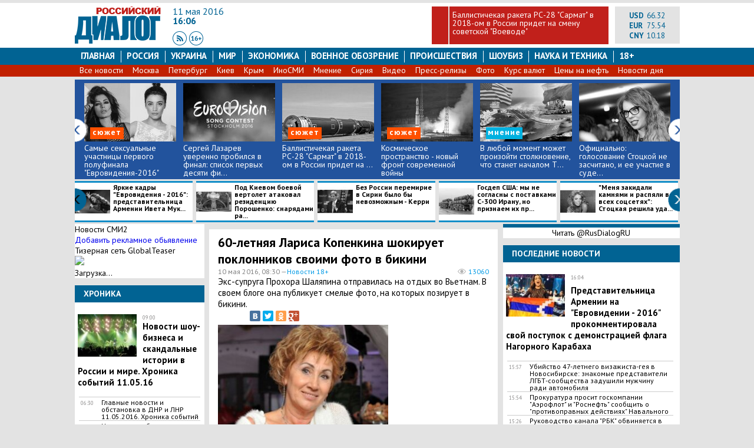

--- FILE ---
content_type: text/html; charset=utf-8
request_url: https://rusdialog.ru/news/65822_1462834251
body_size: 28270
content:
<!DOCTYPE html>
<html dir="ltr" lang="ru" xmlns:og="http://ogp.me/ns#">
<head>
  <base href="/">
  <meta charset="utf-8">
  <meta name="viewport" content="width=1040, initial-scale=1.0">
  <title>Лариса Копенкина сегодня: 60-летняя Лариса Копенкина шокирует поклонников своими фото в бикини - фото, последние новости сегодня -10.05.2016 | RusDialog.ru</title>
  <meta name="description" content="Экс-супруга Прохора Шаляпина отправилась на отдых во Вьетнам. В своем блоге она публикует смелые фото, на которых позирует в бикини. - 10.05.2016 - последние новости дня">
  <meta name="keywords" content="Новости 18+, 10.05.2016, news18, Новости России, Общество, Новости дня, Шоу-бизнес, Россия, Инстаграм, Instagram, Лариса Копенкина, новости дня, последние, новости сегодня, Российский Диалог">
  <meta name="news_keywords" content="Новости 18+, 10.05.2016, news18, Новости России, Общество, Новости дня, Шоу-бизнес, Россия, Инстаграм, Instagram, Лариса Копенкина, новости дня, последние, новости сегодня, Российский Диалог">
  <link rel="shortcut icon" href="/styles/img/favicon.ico">
  <link rel="stylesheet" href="/styles/css/style_v6.css">
  <link rel="stylesheet" href="https://fonts.googleapis.com/css?family=PT+Sans:100,200,300,400,500,600,700,400italic,&amp;subset=latin,cyrillic">
  <link rel="alternate" href="https://m.rusdialog.ru/news/65822_1462834251">
  <meta property="”fb:app_id”" content="”967002463413888”">
  <meta property="og:url" content="http://rusdialog.ru/news/65822_1462834251">
  <meta property="og:site_name" content="Российский Диалог">
  <meta property="og:title" content="60-летняя Лариса Копенкина шокирует поклонников своими фото в бикини">
  <meta property="og:type" content="article">
  <meta property="og:description" content="Экс-супруга Прохора Шаляпина отправилась на отдых во Вьетнам. В своем блоге она публикует смелые фото, на которых позирует в бикини.">
  <meta property="og:image" content="http://rusdialog.ru/images/news/news_view/5c8286c637c0e51068f640fa00e5240b.jpg">
  <meta name="twitter:card" content="summary_large_image">
  <meta name="twitter:site" content="@RusDialogRU">
  <meta name="twitter:creator" content="@RusDialogRU">
  <meta name="twitter:title" content="60-летняя Лариса Копенкина шокирует поклонников своими фото в бикини">
  <meta name="twitter:description" content="Экс-супруга Прохора Шаляпина отправилась на отдых во Вьетнам. В своем блоге она публикует смелые фото, на которых позирует в бикини.">
  <meta name="twitter:image" content="http://rusdialog.ru/images/news/news_view/5c8286c637c0e51068f640fa00e5240b.jpg">
  <meta name="twitter:domain" content="rusdialog.ru">
  <script src="/styles/js/jquery-1.11.3.min.js"></script>
  <script type="text/javascript" src="/styles/js/custom_v1.1.js"></script>
  <script type="text/javascript" src="/styles/js/jcarousel/jquery.jcarousel.min.js"></script>
  <meta name="advertstar-site-verification" content="33fc1b3e3247eeb0c330e3e1af4fe6d9">
  <script type="text/javascript" src="/js/adfox.asyn.code.ver3.js"></script>
  <script type="text/javascript" src="/js/adfox.asyn.code.scroll.js"></script>
<script>
$(document).ready(function(){
  $(".footer-txt > p:first").remove();
});
</script>
</head>
<body>
  <div class="wrapper">
    <div style="text-align: center;margin: 0 auto;width: 1027px;">
      <div class="top-header-adv">
        <div id="yandex_ad_R-143349-7"></div>
      </div>
    </div>
    <header>
      <div class="header">
        <div class="logo">
          <a href="/"><img src="/styles/img/logo1r.png" alt=""></a>
        </div>
        <div class="header-middle">
          <div class="header-date">
            11 мая 2016
          </div>
          <div class="header-time">
            16:06
          </div>
          <div class="header-social">
            <a class="header-social-rss" target="_blank" href="/all.rss"></a> <a href="#" class="header-social-16"></a>
          </div>
        </div>
        <div class="header-one-news">
          <div class="empty-block"></div>
          <div class="news-title">
            <a href="/news/65929_1462912643">Баллистичекая ракета РС-28 "Сармат" в 2018-ом в России придет на смену советской "Воеводе"</a>
          </div>
        </div>
        <div class="header-right">
          <div style="float: left;width: 85px;">
            <div class="header-currency">
              USD
            </div><span class="header-currency-value">66.32</span><br>
            <div class="header-currency">
              EUR
            </div><span class="header-currency-value">75.54</span><br>
            <div class="header-currency">
              CNY
            </div><span class="header-currency-value">10.18</span><br>
          </div>
        </div>
      </div>
    </header>
    <nav id="stick_menu">
      <ul class="menu">
        <li>
          <a class="" href="/">Главная</a>
        </li>
        <li>
          <a class="" href="/russia">Россия</a>
        </li>
        <li>
          <a class="" href="/ukraine">Украина</a>
        </li>
        <li>
          <a class="" href="/world">Мир</a>
        </li>
        <li>
          <a class="" href="/business">Экономика</a>
        </li>
        <li>
          <a class="" href="/war">Военное обозрение</a>
        </li>
        <li>
          <a class="" href="/tag/107">Происшествия</a>
        </li>
        <li>
          <a class="" href="/showbiz">шоубиз</a>
        </li>
        <li>
          <a class="" href="/science">Наука и техника</a>
        </li>
        <li>
          <a class="menu-last" href="/news18">18+</a>
        </li>
      </ul>
      <ul class="sub-menu">
        <li>
          <a href="/news">Все новости</a>
        </li>
        <li>
          <a href="/tag/65">Москва</a>
        </li>
        <li>
          <a href="/tag/66">Петербург</a>
        </li>
        <li>
          <a href="/tag/23">Киев</a>
        </li>
        <li>
          <a href="/tag/27">Крым</a>
        </li>
        <li>
          <a href="/tag/63">ИноСМИ</a>
        </li>
        <li>
          <a href="/tag/222">Мнение</a>
        </li>
        <li>
          <a href="/tag/22">Сирия</a>
        </li>
        <li>
          <a href="/tag/408">Видео</a>
        </li>
        <li>
          <a href="/press-release">Пресс-релизы</a>
        </li>
        <li>
          <a href="/photo">Фото</a>
        </li>
        <li>
          <a href="/tag/324">Курс валют</a>
        </li>
        <li>
          <a href="/tag/335">Цены на нефть</a>
        </li>
        <li>
          <a href="/tag/434">Новости дня</a>
        </li>
      </ul>
    </nav>
    <main>
      <div class="jcarousel-wrapper jcarousel-wrapper1">
        <div class="jcarousel jcarousel1">
          <ul>
            <li>
              <a href="/news/65939_1462918601"><img src="/images/news/hotnews/1e7efa918f324686a37cdcfedf724c65.jpg" alt=""></a>
              <div class="label-item">
                <div class="label label-orange">
                  сюжет
                </div>
              </div><a href="/news/65939_1462918601">Самые сексуальные участницы первого полуфинала "Евровидения-2016"</a>
            </li>
            <li>
              <a href="/news/65933_1462914877"><img src="/images/news/hotnews/a4dd8a8327c1aeae3ca7ae49881a117c.jpg" alt=""></a>
              <div class="label-item"></div><a href="/news/65933_1462914877">Сергей Лазарев уверенно пробился в финал: список первых десяти фи...</a>
            </li>
            <li>
              <a href="/news/65929_1462912643"><img src="/images/news/hotnews/33407f8d8188829bbed0be5b7236e3fb.jpg" alt=""></a>
              <div class="label-item">
                <div class="label label-orange">
                  сюжет
                </div>
              </div><a href="/news/65929_1462912643">Баллистичекая ракета РС-28 "Сармат" в 2018-ом в России придет на ...</a>
            </li>
            <li>
              <a href="/news/65926_1462911920"><img src="/images/news/hotnews/b46307b8b1e700a5bc7d0a21a9528f46.jpg" alt=""></a>
              <div class="label-item">
                <div class="label label-orange">
                  сюжет
                </div>
              </div><a href="/news/65926_1462911920">Космическое пространство - новый фронт современной войны</a>
            </li>
            <li>
              <a href="/news/65925_1462911555"><img src="/images/news/hotnews/f906f0f7747e0a5fa1dc6aa92dc7062d.jpg" alt=""></a>
              <div class="label-item">
                <div class="label label-blue">
                  мнение
                </div>
              </div><a href="/news/65925_1462911555">В любой момент может произойти столкновение, что станет началом Т...</a>
            </li>
            <li>
              <a href="/news/65907_1462900464"><img src="/images/news/hotnews/3d1898621fb6be740e3feaed09b7d3b6.jpg" alt=""></a>
              <div class="label-item"></div><a href="/news/65907_1462900464">Официально: голосование Стоцкой не засчитано, и ее участие в суде...</a>
            </li>
            <li>
              <a href="/news/65899_1462897073"><img src="/images/news/hotnews/b0e25f7bbde12de07d84867ecdfd594e.jpg" alt=""></a>
              <div class="label-item"></div><a href="/news/65899_1462897073">Путин рассказал об успехах операции ВКС РФ в Сирии: 10 тысяч боев...</a>
            </li>
            <li>
              <a href="/news/65872_1462886729"><img src="/images/news/hotnews/107dd2564362a69f95fbceb1d63cf220.jpg" alt=""></a>
              <div class="label-item"></div><a href="/news/65872_1462886729">Проведение операции в Сирии выявило проблемы и недостатки, которы...</a>
            </li>
            <li>
              <a href="/news/65834_1462866145"><img src="/images/news/hotnews/e2f9c8231029d1fd796302a99f717123.jpg" alt=""></a>
              <div class="label-item"></div><a href="/news/65834_1462866145">Постпред США при ООН занимается не теми вещами, поднимая вопрос К...</a>
            </li>
            <li>
              <a href="/news/65824_1462859006"><img src="/images/news/hotnews/2bd51bbd3082ab0898bfe6ec8bd39871.jpg" alt=""></a>
              <div class="label-item"></div><a href="/news/65824_1462859006">Пентагон готовится к космической войне с Россией - СМИ</a>
            </li>
            <li>
              <a href="/news/65778_1462809109"><img src="/images/news/hotnews/4249842cb7b71fc1dd2cb4247ed1ae01.jpg" alt=""></a>
              <div class="label-item"></div><a href="/news/65778_1462809109">ЧМ по хоккею-2016. Сборная России "всухую" разгромила Латвию в Де...</a>
            </li>
            <li>
              <a href="/news/65761_1462804304"><img src="/images/news/hotnews/10395d6c56aab3377f6e7c11aa2f9171.jpg" alt=""></a>
              <div class="label-item"></div><a href="/news/65761_1462804304">Акция "Бессмертный полк" в Москве: мероприятие собрало около полу...</a>
            </li>
            <li>
              <a href="/news/65733_1462788258"><img src="/images/news/hotnews/789ff6b0ef34d2fa2cb63797e3586749.jpg" alt=""></a>
              <div class="label-item"></div><a href="/news/65733_1462788258">Жертв под Егорьевском могло быть больше: Асеев пожалел матерей ма...</a>
            </li>
            <li>
              <a href="/news/65726_1462783722"><img src="/images/news/hotnews/0dbc3b0415f85dd526cadb1867925665.jpg" alt=""></a>
              <div class="label-item"></div><a href="/news/65726_1462783722">Празднование 71-й годовщины Победы: как тюменцы отметили 9 мая</a>
            </li>
            <li>
              <a href="/news/65706_1462740935"><img src="/images/news/hotnews/09289bb87d1e9dfcc5bc930a7ded34ca.jpg" alt=""></a>
              <div class="label-item"></div><a href="/news/65706_1462740935">Шествие "Бессмертного полка" на День Победы. Прямая видеотрансляц...</a>
            </li>
            <li>
              <a href="/news/65720_1462779236"><img src="/images/news/hotnews/e4753790f8939496174a0a053d1ee71d.jpg" alt=""></a>
              <div class="label-item">
                <div class="label label-orange">
                  сюжет
                </div>
              </div><a href="/news/65720_1462779236">Парад Победы стартовал: Владимир Путин почтил память героев минут...</a>
            </li>
            <li>
              <a href="/news/65719_1462777844"><img src="/images/news/hotnews/537945cf44cada1a548548496801874d.jpg" alt=""></a>
              <div class="label-item"></div><a href="/news/65719_1462777844">Ежегодное грандиозное действо на Красной площади покажут на экран...</a>
            </li>
            <li>
              <a href="/news/65717_1462776956"><img src="/images/news/hotnews/ad7b493ad563417ec23b5e25caf33515.jpg" alt=""></a>
              <div class="label-item"></div><a href="/news/65717_1462776956">Торжественный Парад Победы 9 мая в Москве: прямая видеотрансляция...</a>
            </li>
            <li>
              <a href="/news/65715_1462773724"><img src="/images/news/hotnews/b05f28f3b17db42fdd09925d70ebbff0.jpg" alt=""></a>
              <div class="label-item"></div><a href="/news/65715_1462773724">Кровавый теракт в Грозном: террорист-смертник взорвал себя на пол...</a>
            </li>
            <li>
              <a href="/news/65625_1462700796"><img src="/images/news/hotnews/d7f7da37c5c73926485b6c00d33c01a7.jpg" alt=""></a>
              <div class="label-item"></div><a href="/news/65625_1462700796">Парад Победы 9 мая 2016 начнется в 10:00 мск под бой кремлевских ...</a>
            </li>
            <li>
              <a href="/news/65693_1462734108"><img src="/images/news/hotnews/6e0e5f55c27d7f6ce3a9fefcec274729.jpg" alt=""></a>
              <div class="label-item"></div><a href="/news/65693_1462734108">Источник: Россия превзошла США во влиянии на страны Ближнего Вост...</a>
            </li>
            <li>
              <a href="/news/65626_1462701018"><img src="/images/news/hotnews/48b823f21eedc4710461f508f49eb9ec.jpg" alt=""></a>
              <div class="label-item"></div><a href="/news/65626_1462701018">Позиция Путина в списке самых уважаемых мужчин планеты взлетела н...</a>
            </li>
            <li>
              <a href="/news/65624_1462700068"><img src="/images/news/hotnews/96fbc6465bbc4a63cdc2128a2cff73b7.jpg" alt=""></a>
              <div class="label-item"></div><a href="/news/65624_1462700068">Жестокий расстрел байкеров в Подмосковье: стали известны имена по...</a>
            </li>
            <li>
              <a href="/news/65594_1462687964"><img src="/images/news/hotnews/27084098b1880292258939d05e510340.jpg" alt=""></a>
              <div class="label-item"></div><a href="/news/65594_1462687964">ЧМ-2016 по хоккею: Казахстан – Россия. Прямая видеотрансляция</a>
            </li>
          </ul>
        </div><a href="#" class="jcarousel-control-prev prev-1"></a> <a href="#" class="jcarousel-control-next next-1"></a>
      </div>
      <div class="jcarousel-wrapper jcarousel-wrapper2">
        <div class="jcarousel jcarousel2">
          <ul>
            <li>
              <a href="/news/65960_1462957678"><img src="/images/news/hotnews_line/e57a82ba3a1c5641c80358c14ab9f4d0.jpg" alt=""> Яркие кадры "Евровидения - 2016": представительница Армении Ивета Мук...</a>
            </li>
            <li>
              <a href="/news/65956_1462954774"><img src="/images/news/hotnews_line/352c6887f9f9e94efe040e6b97dd7684.jpg" alt="">Под Киевом боевой вертолет атаковал резиденцию Порошенко: снарядами ра...</a>
            </li>
            <li>
              <a href="/news/65942_1462945161"><img src="/images/news/hotnews_line/89d5a2d4162d2a706f897ac74808786a.jpg" alt="">Без России перемирие в Сирии было бы невозможным - Керри</a>
            </li>
            <li>
              <a href="/news/65937_1462917517"><img src="/images/news/hotnews_line/ada66d4e689bb7611762f01c8405d286.jpg" alt="">Госдеп США: мы не согласны с поставками С-300 Ирану, но признаем их пр...</a>
            </li>
            <li>
              <a href="/news/65930_1462913950"><img src="/images/news/hotnews_line/0c93c18a564d563a8c9e83012ec129ca.jpg" alt="">"Меня закидали камнями и распяли во всех соцсетях": Стоцкая решила уда...</a>
            </li>
            <li>
              <a href="/news/65927_1462912294"><img src="/images/news/hotnews_line/6c1f2053c8df8e476c3ba3001e1e8714.jpg" alt="">Трамп ищет партнера в Кремле</a>
            </li>
            <li>
              <a href="/news/65879_1462889547"><img src="/images/news/hotnews_line/30c3bc76c2ca2d9421b22b0fa0919d07.jpg" alt="">Спикер авиабазы "Хмеймим": данные о сбитом истребителе РФ не соответст...</a>
            </li>
            <li>
              <a href="/news/65876_1462888437"><img src="/images/news/hotnews_line/09771a300f5839bd9aaa64204af705ab.jpg" alt="">Сотрудники ФСБ и полиции задержали в Москве террориста из "Хизб ут-Тах...</a>
            </li>
            <li>
              <a href="/news/65875_1462887870"><img src="/images/news/hotnews_line/f33bc4e746af544df4216dcaa62f9d5f.jpg" alt="">Стоцкая прокомментировала скандал о грубом нарушении правил голосовани...</a>
            </li>
            <li>
              <a href="/news/65852_1462876921"><img src="/images/news/hotnews_line/01dd1bb4ae5b73757c585269285f1b0a.jpg" alt="">Президенты Украины и Грузии не получили поздравлений в День Победы от ...</a>
            </li>
            <li>
              <a href="/news/65833_1462865968"><img src="/images/news/hotnews_line/da4bf925ff856efc4383eeeb604130e7.jpg" alt="">Неожиданное поведение акулы, подплывшей к водолазу в США, произвело на...</a>
            </li>
            <li>
              <a href="/news/65821_1462831256"><img src="/images/news/hotnews_line/fa71f306eb69e1eb8d7391b46f43ee80.jpg" alt="">Кадыров рассказал детали кровавого теракта на КПП в Грозном</a>
            </li>
            <li>
              <a href="/news/65795_1462816698"><img src="/images/news/hotnews_line/5707c4c35f9976797d5c2931b0c7fd39.jpg" alt="">Руководство ОБСЕ может отправить на Донбасс вооруженный полицейский ко...</a>
            </li>
            <li>
              <a href="/news/65786_1462812379"><img src="/images/news/hotnews_line/b3659658a8a96e5f984ab60dbb3b17fb.jpg" alt="">В Днепропетровске ветеран поразил своей физподготовкой: молодежь не см...</a>
            </li>
            <li>
              <a href="/news/65690_1462732101"><img src="/images/news/hotnews_line/e36b3b1bff45e4e509f92301bb9c06f8.jpg" alt="">Сергей Лазарев принял участие в церемонии открытия "Евровидения" в Сто...</a>
            </li>
            <li>
              <a href="/news/65687_1462729911"><img src="/images/news/hotnews_line/7a6f47ad395c8ed87594ca5a416faf9c.jpg" alt="">"Ночные волки" на 80 мотоциклах ворвались в Германию и движутся "на Бе...</a>
            </li>
            <li>
              <a href="/news/65678_1462725148"><img src="/images/news/hotnews_line/b4906133e4cc37caa4748aa1ce9f8950.jpg" alt="">Порошенко перед ветеранами УПА распинался о вкладе Украины в победу на...</a>
            </li>
            <li>
              <a href="/news/65647_1462710227"><img src="/images/news/hotnews_line/087d1cd127fc99d266a50a8178fe22c0.jpg" alt="">Вторая крупная победа на ЧМ: Канада не оставила камня на камне от венг...</a>
            </li>
            <li>
              <a href="/news/65640_1462707758"><img src="/images/news/hotnews_line/3c040e035439511b40400f263c6476b6.jpg" alt="">Петр Порошенко в День памяти предостерег от повторения страшной трагед...</a>
            </li>
            <li>
              <a href="/news/65621_1462697386"><img src="/images/news/hotnews_line/5e7d76e861522453774f9623554895bd.jpg" alt="">Неразделенная любовь: убийца байкеров Асеев решил проложить дорогу к с...</a>
            </li>
            <li>
              <a href="/news/65618_1462695559"><img src="/images/news/hotnews_line/83e889222ae967f4166a71f7826e326f.jpg" alt="">"Ночные волки" заявили, что расстрелянные в Подмосковье байкеры не име...</a>
            </li>
            <li>
              <a href="/news/65541_1462630819"><img src="/images/news/hotnews_line/5377fa059ed35af5d76ca623ea3704b4.jpg" alt="">WP: в США уверены, что Гитлера победили они, а Красная армия выступала...</a>
            </li>
            <li>
              <a href="/news/65525_1462620568"><img src="/images/news/hotnews_line/d8211dedfcdd8a985343835298ea86a2.jpg" alt="">Эксклюзивные кадры выступления Лазарева на "Евровидении" на языке жест...</a>
            </li>
            <li>
              <a href="/news/65523_1462618625"><img src="/images/news/hotnews_line/57c48f4be49b59ed0eef2126adcd0f16.jpg" alt="">Легендарный Джефф Монсон выдержал только 30 секунд в ринге против 27-л...</a>
            </li>
          </ul>
        </div><a href="#" class="jcarousel-control-prev prev-2"></a> <a href="#" class="jcarousel-control-next next-2"></a>
      </div>
      <div class="main-left">
        <div class="left-block">
          <div id="smi2adblock_77620">
            Новости СМИ2
          </div>
          <script type="text/javascript" charset="utf-8">
          (function() {
          var sc = document.createElement('script'); sc.type = 'text/javascript'; sc.async = true;
          sc.src = 'http://news.smi2.ru/data/js/77620.js'; sc.charset = 'utf-8';
          var s = document.getElementsByTagName('script')[0]; s.parentNode.insertBefore(sc, s);
          }());
          </script>
          <div id="DADIV_57915">
            <div id="DAPL_57915">
              <a href="//d-agency.net/ru/registration">Добавить рекламное обьявление</a>
            </div>
          </div>
          <script type="text/javascript">
          if (document.getElementById('DADIV_57915')) {
          document.write('<scr'+'ipt type="text/javascript" async '
            +'src="//code.d-agency.net/57915.js?t='+ new Date().getTime() + '" charset="utf-8" ></scr'+'ipt>');
          }
          </script>
          <div id="teaser_12953">
            Тизерная сеть GlobalTeaser
          </div>
          <script type="text/javascript">
          document.write('<scr'+'ipt type="text/jav'+'ascript" src="http://globalteaser.ru/show/?block_id=12953&r='+escape(document.referrer)+'&'+Math.round(Math.random()*100000)+'"></scr'+'ipt>');
          </script>
          <div id="CNM1696" style="text-align:center;display:none">
            <strong>Новости</strong>
          </div>
          <script type="text/javascript">
          var el = document.getElementById('CNM1696');
          if (el) {
          if (document.getElementById('CNM1696t').style.display == 'none') {
            document.getElementById('CNM1696t').style.display = '';
            var dateNM = new Date();
            var t = Math.floor(dateNM.getTime()/(1000*600));
            var NMces=document.createElement('script');
            NMces.type = 'text/javascript';
            NMces.charset = 'UTF-8';
            NMces.src='http://c.novostimira.biz/l/1696?v='+t;
            el.parentNode.appendChild(NMces);
          }
          }
          </script>
          <div id="MarketGidScriptRootC591332">
            <div id="MarketGidPreloadC591332">
              <img src="//cdn.marketgid.com/images/marketgid_add_link.png" style="border:0px"><br>
              Загрузка...
            </div>
            <script>
                        (function(){
            var D=new Date(),d=document,b='body',ce='createElement',ac='appendChild',st='style',ds='display',n='none',gi='getElementById';
            var i=d[ce]('iframe');i[st][ds]=n;d[gi]("MarketGidScriptRootC591332")[ac](i);try{var iw=i.contentWindow.document;iw.open();iw.writeln("<ht"+"ml><bo"+"dy></bo"+"dy></ht"+"ml>");iw.close();var c=iw[b];}
            catch(e){var iw=d;var c=d[gi]("MarketGidScriptRootC591332");}var dv=iw[ce]('div');dv.id="MG_ID";dv[st][ds]=n;dv.innerHTML=591332;c[ac](dv);
            var s=iw[ce]('script');s.async='async';s.defer='defer';s.charset='utf-8';s.src="//jsc.marketgid.com/r/u/rusdialog.ru.591332.js?t="+D.getYear()+D.getMonth()+D.getDate()+D.getHours();c[ac](s);})();
            </script>
          </div>
        </div>
        <div class="left-block clearfix">
          <div class="block-news-header">
            Хроника
          </div>
          <div class="left-news-row-first">
            <div class="left-news-image">
              <a href="/news/65941_1462924446"><img src="/images/news/thumb/6f196d17de404a2f9304e21128d1a935.jpg" alt=""></a>
            </div><time class="left-news-time-first">09:00</time> <a class="left-news-name-first" href="/news/65941_1462924446">Новости шоу-бизнеса и скандальные истории в России и мире. Хроника событий 11.05.16</a>
          </div>
          <div class="left-news-row">
            <time class="left-news-time">06:30</time> <a class="left-news-name" href="/news/65936_1462917005">Главные новости и обстановка в ДНР и ЛНР 11.05.2016. Хроника событий</a>
          </div>
          <div class="left-news-row">
            <time class="left-news-time">09:00</time> <a class="left-news-name" href="/news/65820_1462830848">Новости шоу-бизнеса и скандальные истории в России и мире. Хроника событий 10.05.16</a>
          </div>
          <div class="left-news-row">
            <time class="left-news-time">08:30</time> <a class="left-news-name" href="/news/65816_1462828586">Карта боевых действий в Сирии и баз российской армии от 10.05.16</a>
          </div>
          <div class="left-news-row">
            <time class="left-news-time">08:00</time> <a class="left-news-name" href="/news/65815_1462828455">Война в Сирии и вывод войск РФ. Хроника событий 10.05.16</a>
          </div><a href="/news" class="btn-all-news btn-all-news-left">Все новости »</a>
        </div>
        <div class="left-block clearfix">
          <div class="block-news-header">
            Выбор редакции
          </div>
          <div class="left-news-row-first">
            <div class="left-news-image">
              <a href="/news/65933_1462914877"><img src="/images/news/thumb/a4dd8a8327c1aeae3ca7ae49881a117c.jpg" alt=""></a>
            </div><time class="left-news-time-first">00:14</time><br>
            <a class="left-news-name-first" href="/news/65933_1462914877">Сергей Лазарев уверенно пробился в финал: список первых десяти финалистов "Евровидения"</a>
          </div>
          <div class="left-news-row">
            <time class="left-news-time">19:17</time> <a class="left-news-name" href="/news/65899_1462897073">Путин рассказал об успехах операции ВКС РФ в Сирии: 10 тысяч боевых вылетов и около 30 тысяч пораженных целей террористов</a>
          </div>
          <div class="left-news-row">
            <time class="left-news-time">10:15</time> <a class="left-news-name" href="/news/65719_1462777844">Ежегодное грандиозное действо на Красной площади покажут на экране в 1,5 тыс. кв. метров в парке "Патриот"</a>
          </div>
          <div class="left-news-row">
            <time class="left-news-time">09:59</time> <a class="left-news-name" href="/news/65717_1462776956">Торжественный Парад Победы 9 мая в Москве: прямая видеотрансляция с Красной площади</a>
          </div>
          <div class="left-news-row">
            <time class="left-news-time">13:44</time> <a class="left-news-name" href="/news/65634_1462704250">"Нельзя допустить": Путин рассказал о долге всех жителей планеты</a>
          </div>
          <div class="left-news-row">
            <time class="left-news-time">18:08</time> <a class="left-news-name" href="/news/65299_1462460432">"Отменить "закон Магнитского", принятый жуликами Браудером и Ходорковским!" В США петиция об отмене набрала свыше 100 тыс. подписей</a>
          </div><a class="btn-all-news btn-all-news-left" href="/news">Все новости »</a>
        </div>
        <div class="left-block">
          <div id="yandex_ad_R-143350-2"></div>
        </div>
        <div class="left-block clearfix">
          <div class="block-news-header">
            Россия
          </div>
          <div class="left-news-row-first">
            <div class="left-news-image">
              <a href="/news/65980_1462971185"><img src="/images/news/thumb/b939e989ae314d3743eab37b377dd42a.jpg" alt=""></a>
            </div><time class="left-news-time-first">15:57</time><br>
            <a class="left-news-name-first" href="/news/65980_1462971185">Убийство 47-летнего визажиста-гея в Новосибирске: знакомые представители ЛГБТ-сообщества задушили мужчину ради автомобиля</a>
          </div>
          <div class="left-news-row">
            <time class="left-news-time">15:54</time> <a class="left-news-name" href="/news/65979_1462970746">Прокуратура просит госкомпании "Аэрофлот" и "Роснефть" сообщить о "противоправных действиях" Навального</a>
          </div>
          <div class="left-news-row">
            <time class="left-news-time">15:26</time> <a class="left-news-name" href="/news/65978_1462969241">Руководство канала "РБК" обвиняется в мошенничестве</a>
          </div>
          <div class="left-news-row">
            <time class="left-news-time">15:24</time> <a class="left-news-name" href="/news/65977_1462968623">В аэропорту Перми экстренную посадку совершил МиГ-31: у истребителя отказал двигатель</a>
          </div>
          <div class="left-news-row">
            <time class="left-news-time">14:36</time> <a class="left-news-name" href="/news/65975_1462966156">"Были уже в нашей истории сумасшедшие проекты": в Крыму отреагировали на предложение превратиться в остров</a>
          </div>
          <div class="left-news-row">
            <time class="left-news-time">14:08</time> <a class="left-news-name" href="/news/65972_1462964717">Семейную пару сняли с рейса "Москва - Лос-Анджелес" из-за неудачной шутки: мужчина сказал сотрудникам аэропорта, что его жена "заминирована"</a>
          </div>
          <div class="left-news-row">
            <time class="left-news-time">13:55</time> <a class="left-news-name" href="/news/65970_1462963711">Террористы ИГИЛ безжалостно казнили россиянку Эльвиру Караеву за работу на российские спецслужбы</a>
          </div>
          <div class="left-news-row">
            <time class="left-news-time">13:18</time> <a class="left-news-name" href="/news/65966_1462961656">"Видимо, опыт амнезии сказывается": Захарова "потроллила" высказывание Порошенко о силе украинской армии</a>
          </div><a class="btn-all-news btn-all-news-left" href="/russia">Все новости »</a>
        </div>
        <div class="left-block clearfix">
          <div class="block-news-header">
            Видео
          </div>
          <div class="left-news-row-first">
            <div class="left-news-image">
              <a href="/news/30338_1433944334"><img src="/images/news/thumb/a1b5620f995570d24c35016bac84bf19.jpg" alt=""></a>
            </div><time class="left-news-time-first">16:52</time><br>
            <a class="left-news-name-first" href="/news/30338_1433944334">Полное видео выступления Владимира Путина и Маттео Ренци по итогам переговоров в Милане</a>
          </div>
          <div class="left-news-row">
            <time class="left-news-time">13:13</time> <a class="left-news-name" href="/news/30198_1433844834">Видео: Как Линдси Лохан выгоняли из московского ресторана</a>
          </div>
          <div class="left-news-row">
            <time class="left-news-time">00:53</time> <a class="left-news-name" href="/news/29906_1433627353">Матч "Ювентус"-"Барселона": Обзор и видео всех голов</a>
          </div>
          <div class="left-news-row">
            <time class="left-news-time">21:51</time> <a class="left-news-name" href="/news/29292_1433184681">Как обстреливали Горловку: в момент съёмки прилетела мина</a>
          </div>
          <div class="left-news-row">
            <time class="left-news-time">11:20</time> <a class="left-news-name" href="/news/29081_1433059824">Дарья-соблазнительница: Видеоподборка лучших снимков победительницы "Холостяка"</a>
          </div>
          <div class="left-news-row">
            <time class="left-news-time">16:48</time> <a class="left-news-name" href="/news/27974_1432302516">Видео смертельного ДТП с участием БМВ и байкера в Москве</a>
          </div>
          <div class="left-news-row">
            <time class="left-news-time">22:45</time> <a class="left-news-name" href="/news/27610_1432064711">Видео беспорядков в Киеве: Люди неистовствуют, милиция бездействует</a>
          </div>
          <div class="left-news-row">
            <time class="left-news-time">19:42</time> <a class="left-news-name" href="/news/27580_1432053726">Американской выпускнице туфли помешали удачно закончить школу</a>
          </div><a class="btn-all-news btn-all-news-left" href="/video">Все новости »</a>
        </div>
        <div class="left-block clearfix">
          <div class="block-news-header">
            Военное обозрение
          </div>
          <div class="left-news-row-first">
            <div class="left-news-image">
              <a href="/news/65951_1462952005"><img src="/images/news/thumb/1540d0e95a81b35069edbf402fde9af9.jpg" alt=""></a>
            </div><time class="left-news-time-first">10:39</time><br>
            <a class="left-news-name-first" href="/news/65951_1462952005">Опасаясь "серьезных инцидентов", в Польше придумали, как избежать конфликтов между РФ и НАТО в Балтийском море</a>
          </div>
          <div class="left-news-row">
            <time class="left-news-time">23:37</time> <a class="left-news-name" href="/news/65929_1462912643">Баллистичекая ракета РС-28 "Сармат" в 2018-ом в России придет на смену советской "Воеводе"</a>
          </div>
          <div class="left-news-row">
            <time class="left-news-time">17:15</time> <a class="left-news-name" href="/news/65879_1462889547">Спикер авиабазы "Хмеймим": данные о сбитом истребителе РФ не соответствуют действительности</a>
          </div>
          <div class="left-news-row">
            <time class="left-news-time">16:28</time> <a class="left-news-name" href="/news/65872_1462886729">Проведение операции в Сирии выявило проблемы и недостатки, которые должны быть расследованы, - Путин</a>
          </div>
          <div class="left-news-row">
            <time class="left-news-time">16:06</time> <a class="left-news-name" href="/news/65869_1462885299">В Сирии сбит военный самолет ВКС России - СМИ</a>
          </div>
          <div class="left-news-row">
            <time class="left-news-time">08:30</time> <a class="left-news-name" href="/news/65816_1462828586">Карта боевых действий в Сирии и баз российской армии от 10.05.16</a>
          </div>
          <div class="left-news-row">
            <time class="left-news-time">08:00</time> <a class="left-news-name" href="/news/65815_1462828455">Война в Сирии и вывод войск РФ. Хроника событий 10.05.16</a>
          </div>
          <div class="left-news-row">
            <time class="left-news-time">08:30</time> <a class="left-news-name" href="/news/65703_1462739377">Карта боевых действий в Сирии и баз российской армии от 09.05.16</a>
          </div>
          <div class="left-news-row">
            <time class="left-news-time">08:00</time> <a class="left-news-name" href="/news/65701_1462739118">Война в Сирии и вывод войск РФ. Хроника событий 09.05.16</a>
          </div>
          <div class="left-news-row">
            <time class="left-news-time">22:46</time> <a class="left-news-name" href="/news/65696_1462736786">СМИ: Россия создает военную базу в Пальмире</a>
          </div><a class="btn-all-news btn-all-news-left" href="/war">Все новости »</a>
        </div>
        <div class="left-block clearfix">
          <div class="block-news-header">
            Украина
          </div>
          <div class="left-news-row-first">
            <div class="left-news-image">
              <a href="/news/65974_1462965780"><img src="/images/news/thumb/31386707cdcb26570441bc747205ce3a.jpg" alt=""></a>
            </div><time class="left-news-time-first">14:28</time><br>
            <a class="left-news-name-first" href="/news/65974_1462965780">Главный реформатор МВД Украины Эка Згуладзе подает в отставку: Аваков поблагодарил своего зама за работу и рассказал о ее новом статусе</a>
          </div>
          <div class="left-news-row">
            <time class="left-news-time">14:10</time> <a class="left-news-name" href="/news/65973_1462964892">Официально: Рада призвала ООН признать депортацию крымских татар геноцидом</a>
          </div>
          <div class="left-news-row">
            <time class="left-news-time">12:42</time> <a class="left-news-name" href="/news/65963_1462959158">Львовская обладминистрация поздравила ДНР с двухлетием и пожелала мирного неба жителям республики</a>
          </div>
          <div class="left-news-row">
            <time class="left-news-time">11:37</time> <a class="left-news-name" href="/news/65957_1462955669">Масштабный митинг в центре Киева: украинцы требуют от правительства отменить повышение тарифов на газ</a>
          </div>
          <div class="left-news-row">
            <time class="left-news-time">11:22</time> <a class="left-news-name" href="/news/65956_1462954774">Под Киевом боевой вертолет атаковал резиденцию Порошенко: снарядами разрушены имения соседей украинского лидера</a>
          </div>
          <div class="left-news-row">
            <time class="left-news-time">11:06</time> <a class="left-news-name" href="/news/65954_1462953733">В Харькове взорвали базу роты полиции "Схидный корпус": повреждена техника правоохранителей</a>
          </div>
          <div class="left-news-row">
            <time class="left-news-time">10:16</time> <a class="left-news-name" href="/news/65948_1462950560">Европейский совет готов рассмотреть вопрос безвизового режима для Украины</a>
          </div>
          <div class="left-news-row">
            <time class="left-news-time">06:30</time> <a class="left-news-name" href="/news/65936_1462917005">Главные новости и обстановка в ДНР и ЛНР 11.05.2016. Хроника событий</a>
          </div><a class="btn-all-news btn-all-news-left" href="/ukraine">Все новости »</a>
        </div>
        <div class="left-block clearfix">
          <div class="block-news-header">
            Мир
          </div>
          <div class="left-news-row-first">
            <div class="left-news-image">
              <a href="/news/65976_1462967439"><img src="/images/news/thumb/a5cf6d9c2f45752aeb51c8ce3fea34fb.jpg" alt=""></a>
            </div><time class="left-news-time-first">14:58</time><br>
            <a class="left-news-name-first" href="/news/65976_1462967439">"О, как вам не повезло": Елизавета II рассказала на камеру о "грубости китайских чиновников" во время визита Си Цзиньпина в Лондон</a>
          </div>
          <div class="left-news-row">
            <time class="left-news-time">13:20</time> <a class="left-news-name" href="/news/65967_1462961698">Безвизовый режим Турции с ЕС под угрозой: Европарламент требует выполнения всех 72 условий, а Анкара отказывается менять антитеррористические законы</a>
          </div>
          <div class="left-news-row">
            <time class="left-news-time">12:26</time> <a class="left-news-name" href="/news/65962_1462958646">Немецкие депутаты-оппозиционеры требуют отмены антироссийских санкций: из-за проблем в экономике под угрозой увольнения оказались 42 тысячи рабочих</a>
          </div>
          <div class="left-news-row">
            <time class="left-news-time">12:22</time> <a class="left-news-name" href="/news/65961_1462958175">Очередной ужасный теракт в Багдаде: подробности с места взрыва</a>
          </div>
          <div class="left-news-row">
            <time class="left-news-time">12:07</time> <a class="left-news-name" href="/news/65959_1462957420">Пожар на пассажирском судне у побережья Австралии: 42 человека, находившиеся на борту, успели эвакуироваться</a>
          </div>
          <div class="left-news-row">
            <time class="left-news-time">00:58</time> <a class="left-news-name" href="/news/65937_1462917517">Госдеп США: мы не согласны с поставками С-300 Ирану, но признаем их правомерность</a>
          </div>
          <div class="left-news-row">
            <time class="left-news-time">00:26</time> <a class="left-news-name" href="/news/65934_1462915586">Тука: Шанс проведения выборов в Донбассе летом равен нулю</a>
          </div>
          <div class="left-news-row">
            <time class="left-news-time">23:31</time> <a class="left-news-name" href="/news/65927_1462912294">Трамп ищет партнера в Кремле</a>
          </div><a class="btn-all-news btn-all-news-left" href="/world">Все новости »</a>
        </div>
        <div class="left-block clearfix">
          <div class="block-news-header">
            Шоу-бизнес
          </div>
          <div class="left-news-row-first">
            <div class="left-news-image">
              <a href="/news/65981_1462971665"><img src="/images/news/thumb/ce1cb8539cfee4502e657bb148fe8fa4.jpg" alt=""></a>
            </div><time class="left-news-time-first">16:04</time><br>
            <a class="left-news-name-first" href="/news/65981_1462971665">Представительница Армении на "Евровидении - 2016" прокомментировала свой поступок с демонстрацией флага Нагорного Карабаха</a>
          </div>
          <div class="left-news-row">
            <time class="left-news-time">13:59</time> <a class="left-news-name" href="/news/65971_1462964033">Шокирующее известие: "главный холостяк страны" Алексей Воробьев заявил, что у него умерла половина головного мозга</a>
          </div>
          <div class="left-news-row">
            <time class="left-news-time">13:45</time> <a class="left-news-name" href="/news/65969_1462963000">Лазарев ответил на провокационный вопрос украинского журналиста: "Я благодарен за поддержку гей-комьюнити - ЛГБТ-сообществу не стоит бояться России"</a>
          </div>
          <div class="left-news-row">
            <time class="left-news-time">13:40</time> <a class="left-news-name" href="/news/65968_1462962983">Скандал на "Евровидении": "свита" Джамалы оттащила российского журналиста от певицы, не дав с ней пообщаться</a>
          </div>
          <div class="left-news-row">
            <time class="left-news-time">12:13</time> <a class="left-news-name" href="/news/65960_1462957678">Яркие кадры "Евровидения - 2016": представительница Армении Ивета Мукучян заполнила зал "любовными волнами" песни Love Wave</a>
          </div>
          <div class="left-news-row">
            <time class="left-news-time">11:46</time> <a class="left-news-name" href="/news/65958_1462956146">"Евровидение - 2016": кадры феерического выступления одной из самых сексуальных конкурсанток азербайджанки Семры Рагимли</a>
          </div>
          <div class="left-news-row">
            <time class="left-news-time">09:28</time> <a class="left-news-name" href="/news/65944_1462947906">В Швеции завершился первый полуфинал конкурса "Евровидение - 2016": известны имена первых финалистов</a>
          </div>
          <div class="left-news-row">
            <time class="left-news-time">09:23</time> <a class="left-news-name" href="/news/65943_1462947530">Скандал на "Евровидении - 2016": организаторы конкурса отобрали у представительницы Армении Иветы Мукучян флаг НКР</a>
          </div><a class="btn-all-news btn-all-news-left" href="/showbiz">Все новости »</a>
        </div>
        <div class="left-block clearfix">
          <div class="block-news-header">
            Новости 18+
          </div>
          <div class="left-news-row-first">
            <div class="left-news-image">
              <a href="/news/65932_1462914221"><img src="/images/news/thumb/e4f88ca6a01e136327a722a650165b0a.jpg" alt=""></a>
            </div><time class="left-news-time-first">00:03</time><br>
            <a class="left-news-name-first" href="/news/65932_1462914221">В Кременчуге полицейские с трудом угомонили пьяную девушку, бродившую голышом по улице</a>
          </div>
          <div class="left-news-row">
            <time class="left-news-time">15:55</time> <a class="left-news-name" href="/news/65867_1462884782">В Лондоне художник выставил на торги свои вырезанные соски в виде сережек</a>
          </div>
          <div class="left-news-row">
            <time class="left-news-time">08:30</time> <a class="left-news-name" href="/news/65822_1462834251">60-летняя Лариса Копенкина шокирует поклонников своими фото в бикини</a>
          </div>
          <div class="left-news-row">
            <time class="left-news-time">23:08</time> <a class="left-news-name" href="/news/65806_1462824520">"Даешь шпагат в минитрусини": Волочкова вновь покоряет Мальдивы и радует поклонников откровенными фото</a>
          </div>
          <div class="left-news-row">
            <time class="left-news-time">16:55</time> <a class="left-news-name" href="/news/65755_1462801794">"Леди-совершенство": Любовь Толкалина поразила поклонников, запечатлев себя обнаженной</a>
          </div>
          <div class="left-news-row">
            <time class="left-news-time">17:56</time> <a class="left-news-name" href="/news/65667_1462719400">В Сети появились кадры страшного ДТП под Самарой: автомобиль и грузовик разбиты всмятку</a>
          </div>
          <div class="left-news-row">
            <time class="left-news-time">22:39</time> <a class="left-news-name" href="/news/65576_1462649958">Ирина Шейк взбудоражила публику, появившись на светском мероприятии в смелом полупрозрачном наряде</a>
          </div>
          <div class="left-news-row">
            <time class="left-news-time">23:15</time> <a class="left-news-name" href="/news/65467_1462565725">Солистка группы "Nikita" Настя Кумейко шокировала людей, обнажившись в общественном транспорте</a>
          </div><a class="btn-all-news btn-all-news-left" href="/news18">Все новости »</a>
        </div>
        <div class="left-block clearfix">
          <div class="block-news-header">
            Экономика
          </div>
          <div class="left-news-row-first">
            <div class="left-news-image">
              <a href="/news/65877_1462888525"><img src="/images/news/thumb/5e70883b373fdc22aac79e4862ae1d43.jpg" alt=""></a>
            </div><time class="left-news-time-first">17:02</time><br>
            <a class="left-news-name-first" href="/news/65877_1462888525">Госдума собирается отправить в отставку Улюкаева за предложение заморозить зарплаты на два года</a>
          </div>
          <div class="left-news-row">
            <time class="left-news-time">16:41</time> <a class="left-news-name" href="/news/65874_1462887238">В Госдуме рассмотрят законопроект об освобождении пенсионеров от оплаты коммунальных услуг</a>
          </div>
          <div class="left-news-row">
            <time class="left-news-time">15:14</time> <a class="left-news-name" href="/news/65864_1462882338">"Панамские архивы" стали общедоступными: в онлайн-базе оказалось свыше 2 000 россиян</a>
          </div>
          <div class="left-news-row">
            <time class="left-news-time">14:15</time> <a class="left-news-name" href="/news/65857_1462878784">Миссия МВФ приступила к работе на Украине – программа поддержки будет пересмотрена</a>
          </div>
          <div class="left-news-row">
            <time class="left-news-time">11:25</time> <a class="left-news-name" href="/news/65839_1462868528">Стагнацию в экономике предлагается преодолеть за счет снижения доходов населения - пенсий и зарплат</a>
          </div>
          <div class="left-news-row">
            <time class="left-news-time">00:25</time> <a class="left-news-name" href="/news/65818_1462829141">Крупнейшее падение котировок за 2,5 месяца: нефть Brent рухнула на 4%</a>
          </div>
          <div class="left-news-row">
            <time class="left-news-time">13:02</time> <a class="left-news-name" href="/news/65518_1462615331">Один из главных противников заморозки добычи нефти, Иран, изменил свою позицию</a>
          </div>
          <div class="left-news-row">
            <time class="left-news-time">10:10</time> <a class="left-news-name" href="/news/65497_1462605050">Украина закупает уголь у Донбасса, чтобы обеспечить себя электроэнергией - министр</a>
          </div><a class="btn-all-news btn-all-news-left" href="/business">Все новости »</a>
        </div>
        <div class="left-block clearfix">
          <div class="block-news-header">
            Спорт
          </div>
          <div class="left-news-row-first">
            <div class="left-news-image">
              <a href="/news/65946_1462949117"><img src="/images/news/thumb/aaa6b9e4f1315e2be365b03879c1842d.jpg" alt=""></a>
            </div><time class="left-news-time-first">15:25</time><br>
            <a class="left-news-name-first" href="/news/65946_1462949117">ЧМ-2016 по хоккею: Словакия - Белоруссия. Прямая видеотрансляция</a>
          </div>
          <div class="left-news-row">
            <time class="left-news-time">15:25</time> <a class="left-news-name" href="/news/65945_1462948392">ЧМ-2016 по хоккею: Швейцария - Латвия. Прямая видеотрансляция</a>
          </div>
          <div class="left-news-row">
            <time class="left-news-time">10:58</time> <a class="left-news-name" href="/news/65953_1462953189">Сборная России по хоккею ожидает пополнение состава: три игрока "Вашингтона" усилят национальную сборную на ЧМ</a>
          </div>
          <div class="left-news-row">
            <time class="left-news-time">01:00</time> <a class="left-news-name" href="/news/65938_1462917650">Хоккей. ЧМ по хоккею 2016. Чемпионат мира 2016 - Турнирная таблица от 11.05</a>
          </div>
          <div class="left-news-row">
            <time class="left-news-time">23:02</time> <a class="left-news-name" href="/news/65922_1462910538">Известный украинский боксер признал, что Крым - это Россия, раздумывая об акклиматизации</a>
          </div>
          <div class="left-news-row">
            <time class="left-news-time">19:17</time> <a class="left-news-name" href="/news/65863_1462882312">ЧМ-2016 по хоккею: Венгрия - Франция. Прямая видеотрансляция</a>
          </div><a class="btn-all-news btn-all-news-left" href="/sport">Все новости »</a>
        </div>
        <div class="left-block clearfix">
          <div class="block-news-header">
            Фото
          </div>
          <div class="left-news-row-first">
            <div class="left-news-image">
              <a href="/news/65748_1462796891"><img src="/images/news/thumb/e8bc2dc895e189271390536f5d870fa4.jpg" alt=""></a>
            </div><time class="left-news-time-first">15:32</time><br>
            <a class="left-news-name-first" href="/news/65748_1462796891">Россия впервые показала новый "Курганец-25" и "Бумеранг" на Параде Победы - фотофакт</a>
          </div>
          <div class="left-news-row">
            <time class="left-news-time">13:37</time> <a class="left-news-name" href="/news/65735_1462790086">Стихийный митинг у Вечного огня в Одессе: люди с георгиевскими ленточками подняли красные знамена</a>
          </div>
          <div class="left-news-row">
            <time class="left-news-time">16:21</time> <a class="left-news-name" href="/news/65654_1462713719">Во Львове "Шахтер" в полном составе цветами почтил память победителей над нацизмом</a>
          </div>
          <div class="left-news-row">
            <time class="left-news-time">20:08</time> <a class="left-news-name" href="/news/62631_1460394511">В Подмосковье прошла первая тренировка Парада Победы-2016: эксклюзивные кадры</a>
          </div>
          <div class="left-news-row">
            <time class="left-news-time">22:00</time> <a class="left-news-name" href="/news/60868_1459191604">Что осталось от древней Пальмиры после оккупации ИГИЛ: уникальные кадры</a>
          </div>
          <div class="left-news-row">
            <time class="left-news-time">12:23</time> <a class="left-news-name" href="/news/60556_1458984223">В Одессе представили военную технику и амуницию украинских силовиков с Донбасса – фото</a>
          </div>
          <div class="left-news-row">
            <time class="left-news-time">22:10</time> <a class="left-news-name" href="/news/60000_1458587451">Новая мощь в старом корпусе: Apple презентовала усиленные iPad Pro и iPhone SE</a>
          </div>
          <div class="left-news-row">
            <time class="left-news-time">17:55</time> <a class="left-news-name" href="/news/59746_1458399311">Слезы и горечь на лицах людей, встречавших "Боинг-737" в аэропорту Ростова – трогательные кадры</a>
          </div><a class="btn-all-news btn-all-news-left" href="/photo">Все новости »</a>
        </div>
        <div class="left-block clearfix">
          <div class="block-news-header">
            Наука и техника
          </div>
          <div class="left-news-row-first">
            <div class="left-news-image">
              <a href="/news/65952_1462952583"><img src="/images/news/thumb/420cbd5afd60842bf79549f7878bd072.jpg" alt=""></a>
            </div><time class="left-news-time-first">10:45</time><br>
            <a class="left-news-name-first" href="/news/65952_1462952583">15-летний канадец сделал уникальное открытие: школьник обнаружил один из крупнейших городов майя по спутниковым снимкам</a>
          </div>
          <div class="left-news-row">
            <time class="left-news-time">23:25</time> <a class="left-news-name" href="/news/65926_1462911920">Космическое пространство - новый фронт современной войны</a>
          </div>
          <div class="left-news-row">
            <time class="left-news-time">22:34</time> <a class="left-news-name" href="/news/65920_1462908847">NASA: телескоп "Кеплер" нашел 1284 экзопланеты, на 9-ти из них можно жить людям</a>
          </div>
          <div class="left-news-row">
            <time class="left-news-time">19:47</time> <a class="left-news-name" href="/news/65902_1462898852">Компания Apple может заплатить до 3 млрд долларов за нарушение патента</a>
          </div>
          <div class="left-news-row">
            <time class="left-news-time">19:33</time> <a class="left-news-name" href="/news/65785_1462811603">Марс - не "красная планета": ученые выяснили настоящий цвет соседа Земли</a>
          </div>
          <div class="left-news-row">
            <time class="left-news-time">19:18</time> <a class="left-news-name" href="/news/65781_1462810712">Сегодня землянам советуют следить за Солнцем, чтобы увидеть Меркурий</a>
          </div>
          <div class="left-news-row">
            <time class="left-news-time">19:56</time> <a class="left-news-name" href="/news/65680_1462726608">Палеонтологи доказали существование динозавра, который не был хищником</a>
          </div>
          <div class="left-news-row">
            <time class="left-news-time">11:41</time> <a class="left-news-name" href="/news/65620_1462696903">В будущем люди с тяжелыми травмами ОДА могут получить шанс стать на ноги - ученые</a>
          </div><a class="btn-all-news btn-all-news-left" href="/science">Все новости »</a>
        </div>
        <div class="left-block clearfix">
          <div class="block-news-header">
            Культура
          </div>
          <div class="left-news-row-first">
            <div class="left-news-image">
              <a href="/news/65592_1462685450"><img src="/images/news/thumb/89239d4ed11f19326c0c5ada0abbf4ab.jpg" alt=""></a>
            </div><time class="left-news-time-first">08:30</time><br>
            <a class="left-news-name-first" href="/news/65592_1462685450">Благодаря Медведеву "Родина-мать" стала особо ценным объектом наследия РФ</a>
          </div>
          <div class="left-news-row">
            <time class="left-news-time">15:14</time> <a class="left-news-name" href="/news/65529_1462623255">Живописец Илья Глазунов экстренно госпитализирован: врачи не решаются делать прогнозов</a>
          </div>
          <div class="left-news-row">
            <time class="left-news-time">19:34</time> <a class="left-news-name" href="/news/64963_1462206873">"Я должна извиниться за смерть": Джоан Роулинг сделала сенсационное признание</a>
          </div>
          <div class="left-news-row">
            <time class="left-news-time">16:08</time> <a class="left-news-name" href="/news/64744_1462021693">Перед встречей с Путиным Кобзон снял медаль Героя России – жена настояла</a>
          </div>
          <div class="left-news-row">
            <time class="left-news-time">14:28</time> <a class="left-news-name" href="/news/64737_1462015706">Кобзон получил медаль "Героя Труда" из рук Путина</a>
          </div>
          <div class="left-news-row">
            <time class="left-news-time">19:10</time> <a class="left-news-name" href="/news/64428_1461773776">В Сети появился официальный трейлер фильма о ЦРУ-шнике Сноудене</a>
          </div><a class="btn-all-news btn-all-news-left" href="/culture">Все новости »</a>
        </div>
        <div class="left-block clearfix">
          <div class="block-news-header">
            Авто
          </div>
          <div class="left-news-row-first">
            <div class="left-news-image">
              <a href="/news/65246_1462434553"><img src="/images/news/thumb/e5028651b00e9457c46b26cdea486556.jpg" alt=""></a>
            </div><time class="left-news-time-first">10:56</time><br>
            <a class="left-news-name-first" href="/news/65246_1462434553">Гран-при России стал последним для Квята в болиде Red Bull</a>
          </div>
          <div class="left-news-row">
            <time class="left-news-time">20:26</time> <a class="left-news-name" href="/news/64542_1461864390">Официально: Acura распродает свои автомобили и покидает Россию</a>
          </div>
          <div class="left-news-row">
            <time class="left-news-time">21:08</time> <a class="left-news-name" href="/news/62761_1460484481">В Киеве приняли решение до 28 раз снизить акцизы на поддержанные автомобили</a>
          </div>
          <div class="left-news-row">
            <time class="left-news-time">23:29</time> <a class="left-news-name" href="/news/62401_1460233771">Первый украинский: Киев покорил Монако электрокаром собственного производства</a>
          </div><a class="btn-all-news btn-all-news-left" href="/auto">Все новости »</a>
        </div>
        <div class="left-block clearfix">
          <div class="block-news-header">
            Пресс-релизы
          </div>
          <div class="left-news-row-first">
            <div class="left-news-image">
              <a href="/news/65883_1462889400"><img src="/images/news/thumb/9c7cc6ced424fc9bf53923b8e443fe0a.jpg" alt=""></a>
            </div><time class="left-news-time-first">17:10</time><br>
            <a class="left-news-name-first" href="/news/65883_1462889400">Занятия по химии с репетитором через Скайп от сервиса Profi-teacher.ru</a>
          </div>
          <div class="left-news-row">
            <time class="left-news-time">15:57</time> <a class="left-news-name" href="/news/65868_1462885051">Что будет с онлайн казино Великобритании, если страна выйдет из ЕС</a>
          </div>
          <div class="left-news-row">
            <time class="left-news-time">13:40</time> <a class="left-news-name" href="/news/65855_1462876800">Компания UAB EURO HELP проведет бесплатный вебинар «Как самостоятельно уехать жить в Европу»</a>
          </div>
          <div class="left-news-row">
            <time class="left-news-time">13:50</time> <a class="left-news-name" href="/news/64607_1461927000">Найди свой клад! Выбираем металлоискатель</a>
          </div>
          <div class="left-news-row">
            <time class="left-news-time">14:07</time> <a class="left-news-name" href="/news/64408_1461755220">Рак костей поддается лечению! — Telaviv-clinic.ru</a>
          </div>
          <div class="left-news-row">
            <time class="left-news-time">11:20</time> <a class="left-news-name" href="/news/64393_1461745200">«Сладкая сказка» выступила партнером благотворительного марафона «Белая ромашка»</a>
          </div>
          <div class="left-news-row">
            <time class="left-news-time">15:55</time> <a class="left-news-name" href="/news/63666_1461156900">Создатели EDRCoin рассказали, что общего у криптовалюты и экологии</a>
          </div>
          <div class="left-news-row">
            <time class="left-news-time">09:30</time> <a class="left-news-name" href="/news/63637_1461133800">Группа компаний Terrasoft объявила дату презентации новой CRM-системы</a>
          </div><a class="btn-all-news btn-all-news-left" href="/press-release">Все новости »</a>
        </div>
      </div>
      <div class="main-middle">
        <div class="block-news margbot9"></div>
        <div class="news-news clearfix">
          <h1 class="news-h">60-летняя Лариса Копенкина шокирует поклонников своими фото в бикини</h1>
          <div class="news-date">
            10 мая 2016, 08:30 —
          </div><a class="news-category" href="/news18">Новости 18+</a>
          <div class="news-views">
            13060
          </div>
          <div class="news-text">
            Экс-супруга Прохора Шаляпина отправилась на отдых во Вьетнам. В своем блоге она публикует смелые фото, на которых позирует в бикини.
          </div>
          <div class="news-socials" style="margin-bottom: 5px;">
            <div class="soc-item" style="display: inline-block;float: left;">
              <div class="fb-like" data-href="https://www.facebook.com/pages/%D0%A0%D0%BE%D1%81%D1%81%D0%B8%D0%B9%D1%81%D0%BA%D0%B8%D0%B9-%D0%94%D0%B8%D0%B0%D0%BB%D0%BE%D0%B3RU-rusdialogru/839061776111527" data-layout="button_count" data-action="recommend" data-show-faces="false" data-share="false"></div>
            </div>
            <div style="margin-left: 50px;">
              <script type="text/javascript" src="//yastatic.net/share/share.js" charset="utf-8"></script>
              <div class="yashare-auto-init" data-yasharel10n="ru" data-yasharetype="small" data-yasharequickservices="vkontakte,twitter,odnoklassniki,gplus" data-yasharetheme="counter"></div>
            </div>
          </div>
          <div class="news-img-and-ad">
            <img class="news-img" src="/images/news/news_view/5c8286c637c0e51068f640fa00e5240b.jpg" alt="Шоу-бизнес, Россия, Инстаграм, Instagram, Лариса Копенкина">
            <div class="news-ad-small">
              <div class="">
                <script></script> 
                <script></script>
              </div>
            </div>
          </div>
          <div class="news-ad">
            <div class="m-bot5"></div>
          </div>
          <div class="news-text">
            <p>60-летняя экс-супруга Прохора Шаляпина, бизнесвумен Лариса Копенкина, как и большинство других знаменитостей российского шоу-бизнеса, во время майских праздников решила отправиться на отдых. Свой отпуск она проводит во Вьетнаме.</p>
            <p>Красочными моментами отдыха Лариса делится с поклонниками в своем Instagram, в том числе она публикует и фото, на которых позирует у моря в бикини.</p>
            <div class="news-content-ad">
              <script></script> 
              <script></script>
            </div>
            <p>К слову, несмотря на свой возраст, Копенкина не страдает комплексами и совсем не стесняется позировать полуобнаженной.</p>
            <p>"Море зовет, волна поет, а я такая никакая, к черту ракурс", - подписала одно из фото бизнесвумен.</p>
            <p><img src="/images/content/432aa399f84b43d4ffcd63617b07f7bd.jpeg"></p>
            <p>Поклонники Ларисы по-разному реагируют на такие смелые снимки. Некоторые оставляют негативные комментарии, отмечая, что Копенкиной уже следует быть более скромнее: "Ну понятно, что не 25, и выглядит неплохо для своего возраста. Но тело-то дряхлое уже. Зачем выставлять на обозрение?", "Пора надеть закрытый купальник и парео".</p>
            <p>А другие хвалят ее за позитив и раскрепощенность: "Как приятно смотреть на такого счастливого и излучающего позитив человека", "Сразу видно - женщина без комплексов! Умница, так держать", "Красивая позитивная женщина".</p>
            <p><img src="/images/content/70346ad21f5d66cb5334141eda9319b2.jpeg"></p>
          </div>
          <div class="news-tags">
            Теги: <a target="_blank" class="lnk-black" href="/tag/165">Новости России</a>, <a target="_blank" class="lnk-black" href="/tag/226">Общество</a>, <a target="_blank" class="lnk-black" href="/tag/434">Новости дня</a>
          </div>
          <div class="news-socials">
            <script type="text/javascript" src="//yastatic.net/share/share.js" charset="utf-8"></script>
            <div class="yashare-auto-init" data-yasharel10n="ru" data-yasharetype="big" data-yasharequickservices="vkontakte,facebook,twitter,odnoklassniki,gplus,moimir" data-yasharetheme="counter"></div>
          </div>
        </div>
        <div class="main-ad">
          <div class="">
            <div id="lx_581339"></div>
            <script>
            (function(e){var t="DIV_DA_"+e+"_"+parseInt(Math.random()*1e3); document.write('<div id="'+t+'" class="directadvert-block directadvert-block-'+e+'"></div>'); if("undefined"===typeof loaded_blocks_directadvert){loaded_blocks_directadvert=[]; function n(){var e=loaded_blocks_directadvert.shift(); var t=e.adp_id; var r=e.div; var i=document.createElement("script"); i.type="text/javascript"; i.async=true; i.charset="windows-1251"; i.src="//code.directadvert.ru/show.cgi?async=1&adp="+t+"&div="+r+"&t="+Math.random(); var s=document.getElementsByTagName("head")[0]||document.getElementsByTagName("body")[0]; s.appendChild(i); var o=setInterval(function(){if(document.getElementById(r).innerHTML&&loaded_blocks_directadvert.length){n(); clearInterval(o)}},50)} setTimeout(n)}loaded_blocks_directadvert.push({adp_id:e,div:t})})(254242)
            </script>
          </div>
        </div>
        <div class="main-comments"></div>
        <div class="main-ad">
          <div class="">
            <div id="LentaInformScriptRootN8468" class="news-block-magick">
              <div id="LentaInformPreloadN8468">
                Загрузка...
              </div>
            </div>
            <div id="yandex_ad_R-143349-4"></div>
            <script type="text/javascript">

            document.write('<scr'+'ipt type="text/javascript" src="//code.d-agency.net/32107.js?t='+new Date().getTime()+'" charset="utf-8" ></scr'+'ipt>');
            </script>
            <div id="MarketGidScriptRootC591725">
              <div id="MarketGidPreloadC591725">
                <img src="//cdn.marketgid.com/images/marketgid_add_link.png" style="border:0px"><br>
                Загрузка...
              </div>
              <script>
                        (function(){
              var D=new Date(),d=document,b='body',ce='createElement',ac='appendChild',st='style',ds='display',n='none',gi='getElementById';
              var i=d[ce]('iframe');i[st][ds]=n;d[gi]("MarketGidScriptRootC591725")[ac](i);try{var iw=i.contentWindow.document;iw.open();iw.writeln("<ht"+"ml><bo"+"dy></bo"+"dy></ht"+"ml>");iw.close();var c=iw[b];}
              catch(e){var iw=d;var c=d[gi]("MarketGidScriptRootC591725");}var dv=iw[ce]('div');dv.id="MG_ID";dv[st][ds]=n;dv.innerHTML=591725;c[ac](dv);
              var s=iw[ce]('script');s.async='async';s.defer='defer';s.charset='utf-8';s.src="//jsc.marketgid.com/r/u/rusdialog.ru.591725.js?t="+D.getYear()+D.getMonth()+D.getDate()+D.getHours();c[ac](s);})();
              </script>
            </div>
            <script>
            (function(e){var t="DIV_DA_"+e+"_"+parseInt(Math.random()*1e3); document.write('<div id="'+t+'" class="directadvert-block directadvert-block-'+e+'"></div>'); if("undefined"===typeof loaded_blocks_directadvert){loaded_blocks_directadvert=[]; function n(){var e=loaded_blocks_directadvert.shift(); var t=e.adp_id; var r=e.div; var i=document.createElement("script"); i.type="text/javascript"; i.async=true; i.charset="windows-1251"; i.src="//code.directadvert.ru/data/"+t+".js?async=1&div="+r+"&t="+Math.random(); var s=document.getElementsByTagName("head")[0]||document.getElementsByTagName("body")[0]; s.appendChild(i); var o=setInterval(function(){if(document.getElementById(r).innerHTML&&loaded_blocks_directadvert.length){n(); clearInterval(o)}},50)} setTimeout(n)}loaded_blocks_directadvert.push({adp_id:e,div:t})})(536736)
            </script>
          </div>
        </div>
        <div class="main-ad">
          <div id="smi_teaser_2458">
            <center>
              новости
            </center>
          </div>
          <div id="CNM1431" style="text-align:center;display:none">
            <div id="CNM1431t" style="display:none"></div>
          </div>
          <script type="text/javascript">
          var el = document.getElementById('CNM1431');
          if (el) {
            if (document.getElementById('CNM1431t').style.display == 'none') {
                document.getElementById('CNM1431t').style.display = '';
                var dateNM = new Date();
                var t = Math.floor(dateNM.getTime()/(1000*600));
                var NMces=document.createElement('script');
                NMces.type = 'text/javascript';
                NMces.charset = 'UTF-8';
                NMces.src='http://c.novostimira.biz/l/1431?v='+t;
                el.parentNode.appendChild(NMces);
            }
          }
          </script>
        </div>
        <div class="main-ad">
          <div id="LentaInformScriptRootN4750" class="news-block-magick">
            <div id="LentaInformPreloadN4750">
              Новости партнеров
            </div>
          </div>
        </div>
        <div class="picture_of_the_day_phpAsync back-white">
          <script>
            $(document).ready(function(){
                $('.picture_of_the_day_phpAsync').html("    <div class=\"block-news clearfix\">\n        <div class=\"block-news-header\">\u041a\u0410\u0420\u0422\u0418\u041d\u0410 \u0414\u041d\u042f<\/div>\n        <div class=\"block-news-block clearfix\">\n                <div class=\"block-news-news\">\n                <div class=\"block-news-news-img\">\n                    <a href=\"\/news\/65980_1462971185\"><img src=\"http:\/\/rusdialog.ru\/images\/news\/small\/b939e989ae314d3743eab37b377dd42a.jpg\" alt=\"\" \/><\/a>                    <div style=\"position: absolute;bottom: 10px;left:10px;\">\n                                            <\/div>\n                <\/div>\n                <div class=\"block-news-news-date\"> 11 \u043c\u0430\u044f 2016, 15:57 \u2014 <\/div>\n                <a class=\"block-news-news-category\" href=\"\/russia\">\u0420\u043e\u0441\u0441\u0438\u044f<\/a>                <div class=\"block-news-news-views\">5<\/div>\n                <div style=\"clear: both\"><\/div>\n                    <a class=\"block-news-news-title\" href=\"\/news\/65980_1462971185\">\u0423\u0431\u0438\u0439\u0441\u0442\u0432\u043e 47-\u043b\u0435\u0442\u043d\u0435\u0433\u043e \u0432\u0438\u0437\u0430\u0436\u0438\u0441\u0442\u0430-\u0433\u0435\u044f \u0432 \u041d\u043e\u0432\u043e\u0441\u0438\u0431\u0438\u0440\u0441\u043a\u0435: \u0437\u043d\u0430\u043a\u043e\u043c\u044b\u0435 \u043f\u0440\u0435\u0434\u0441\u0442\u0430\u0432\u0438\u0442\u0435\u043b\u0438 \u041b\u0413\u0411\u0422-\u0441\u043e\u043e\u0431\u0449\u0435\u0441\u0442\u0432\u0430 \u0437\u0430\u0434\u0443\u0448\u0438\u043b\u0438 \u043c\u0443\u0436\u0447\u0438\u043d\u0443 \u0440\u0430\u0434\u0438 \u0430\u0432\u0442\u043e\u043c\u043e\u0431\u0438\u043b\u044f<\/a>            <\/div>\n\n                    <div class=\"block-news-news\">\n                <div class=\"block-news-news-img\">\n                    <a href=\"\/news\/65974_1462965780\"><img src=\"http:\/\/rusdialog.ru\/images\/news\/small\/31386707cdcb26570441bc747205ce3a.jpg\" alt=\"\" \/><\/a>                    <div style=\"position: absolute;bottom: 10px;left:10px;\">\n                                            <\/div>\n                <\/div>\n                <div class=\"block-news-news-date\"> 11 \u043c\u0430\u044f 2016, 14:28 \u2014 <\/div>\n                <a class=\"block-news-news-category\" href=\"\/ukraine\">\u0423\u043a\u0440\u0430\u0438\u043d\u0430<\/a>                <div class=\"block-news-news-views\">332<\/div>\n                <div style=\"clear: both\"><\/div>\n                    <a class=\"block-news-news-title\" href=\"\/news\/65974_1462965780\">\u0413\u043b\u0430\u0432\u043d\u044b\u0439 \u0440\u0435\u0444\u043e\u0440\u043c\u0430\u0442\u043e\u0440 \u041c\u0412\u0414 \u0423\u043a\u0440\u0430\u0438\u043d\u044b \u042d\u043a\u0430 \u0417\u0433\u0443\u043b\u0430\u0434\u0437\u0435 \u043f\u043e\u0434\u0430\u0435\u0442 \u0432 \u043e\u0442\u0441\u0442\u0430\u0432\u043a\u0443: \u0410\u0432\u0430\u043a\u043e\u0432 \u043f\u043e\u0431\u043b\u0430\u0433\u043e\u0434\u0430\u0440\u0438\u043b \u0441\u0432\u043e\u0435\u0433\u043e \u0437\u0430\u043c\u0430 \u0437\u0430 \u0440\u0430\u0431\u043e\u0442\u0443 \u0438 \u0440\u0430\u0441\u0441\u043a\u0430\u0437\u0430\u043b \u043e \u0435\u0435 \u043d\u043e\u0432\u043e\u043c \u0441\u0442\u0430\u0442\u0443\u0441\u0435<\/a>            <\/div>\n\n                    <div class=\"block-news-news\">\n                <div class=\"block-news-news-img\">\n                    <a href=\"\/news\/65971_1462964033\"><img src=\"http:\/\/rusdialog.ru\/images\/news\/small\/0628c89d014373a6bb91e8fba74faf12.jpg\" alt=\"\" \/><\/a>                    <div style=\"position: absolute;bottom: 10px;left:10px;\">\n                                            <\/div>\n                <\/div>\n                <div class=\"block-news-news-date\"> 11 \u043c\u0430\u044f 2016, 13:59 \u2014 <\/div>\n                <a class=\"block-news-news-category\" href=\"\/showbiz\">\u0428\u043e\u0443-\u0431\u0438\u0437\u043d\u0435\u0441<\/a>                <div class=\"block-news-news-views\">763<\/div>\n                <div style=\"clear: both\"><\/div>\n                    <a class=\"block-news-news-title\" href=\"\/news\/65971_1462964033\">\u0428\u043e\u043a\u0438\u0440\u0443\u044e\u0449\u0435\u0435 \u0438\u0437\u0432\u0435\u0441\u0442\u0438\u0435: \"\u0433\u043b\u0430\u0432\u043d\u044b\u0439 \u0445\u043e\u043b\u043e\u0441\u0442\u044f\u043a \u0441\u0442\u0440\u0430\u043d\u044b\" \u0410\u043b\u0435\u043a\u0441\u0435\u0439 \u0412\u043e\u0440\u043e\u0431\u044c\u0435\u0432 \u0437\u0430\u044f\u0432\u0438\u043b, \u0447\u0442\u043e \u0443 \u043d\u0435\u0433\u043e \u0443\u043c\u0435\u0440\u043b\u0430 \u043f\u043e\u043b\u043e\u0432\u0438\u043d\u0430 \u0433\u043e\u043b\u043e\u0432\u043d\u043e\u0433\u043e \u043c\u043e\u0437\u0433\u0430<\/a>            <\/div>\n\n                    <div class=\"block-news-news\">\n                <div class=\"block-news-news-img\">\n                    <a href=\"\/news\/65970_1462963711\"><img src=\"http:\/\/rusdialog.ru\/images\/news\/small\/a0f4b1be19d7f420159e645c76df2010.jpg\" alt=\"\" \/><\/a>                    <div style=\"position: absolute;bottom: 10px;left:10px;\">\n                                            <\/div>\n                <\/div>\n                <div class=\"block-news-news-date\"> 11 \u043c\u0430\u044f 2016, 13:55 \u2014 <\/div>\n                <a class=\"block-news-news-category\" href=\"\/russia\">\u0420\u043e\u0441\u0441\u0438\u044f<\/a>                <div class=\"block-news-news-views\">1011<\/div>\n                <div style=\"clear: both\"><\/div>\n                    <a class=\"block-news-news-title\" href=\"\/news\/65970_1462963711\">\u0422\u0435\u0440\u0440\u043e\u0440\u0438\u0441\u0442\u044b \u0418\u0413\u0418\u041b \u0431\u0435\u0437\u0436\u0430\u043b\u043e\u0441\u0442\u043d\u043e \u043a\u0430\u0437\u043d\u0438\u043b\u0438 \u0440\u043e\u0441\u0441\u0438\u044f\u043d\u043a\u0443 \u042d\u043b\u044c\u0432\u0438\u0440\u0443 \u041a\u0430\u0440\u0430\u0435\u0432\u0443 \u0437\u0430 \u0440\u0430\u0431\u043e\u0442\u0443 \u043d\u0430 \u0440\u043e\u0441\u0441\u0438\u0439\u0441\u043a\u0438\u0435 \u0441\u043f\u0435\u0446\u0441\u043b\u0443\u0436\u0431\u044b<\/a>            <\/div>\n\n                    <div class=\"block-news-news\">\n                <div class=\"block-news-news-img\">\n                    <a href=\"\/news\/65968_1462962983\"><img src=\"http:\/\/rusdialog.ru\/images\/news\/small\/ac516e6116d3e3ec4f77a340bfd67473.jpg\" alt=\"\" \/><\/a>                    <div style=\"position: absolute;bottom: 10px;left:10px;\">\n                                            <\/div>\n                <\/div>\n                <div class=\"block-news-news-date\"> 11 \u043c\u0430\u044f 2016, 13:40 \u2014 <\/div>\n                <a class=\"block-news-news-category\" href=\"\/showbiz\">\u0428\u043e\u0443-\u0431\u0438\u0437\u043d\u0435\u0441<\/a>                <div class=\"block-news-news-views\">700<\/div>\n                <div style=\"clear: both\"><\/div>\n                    <a class=\"block-news-news-title\" href=\"\/news\/65968_1462962983\">\u0421\u043a\u0430\u043d\u0434\u0430\u043b \u043d\u0430 \"\u0415\u0432\u0440\u043e\u0432\u0438\u0434\u0435\u043d\u0438\u0438\": \"\u0441\u0432\u0438\u0442\u0430\" \u0414\u0436\u0430\u043c\u0430\u043b\u044b \u043e\u0442\u0442\u0430\u0449\u0438\u043b\u0430 \u0440\u043e\u0441\u0441\u0438\u0439\u0441\u043a\u043e\u0433\u043e \u0436\u0443\u0440\u043d\u0430\u043b\u0438\u0441\u0442\u0430 \u043e\u0442 \u043f\u0435\u0432\u0438\u0446\u044b, \u043d\u0435 \u0434\u0430\u0432 \u0441 \u043d\u0435\u0439 \u043f\u043e\u043e\u0431\u0449\u0430\u0442\u044c\u0441\u044f<\/a>            <\/div>\n\n                    <div class=\"block-news-news\">\n                <div class=\"block-news-news-img\">\n                    <a href=\"\/news\/65967_1462961698\"><img src=\"http:\/\/rusdialog.ru\/images\/news\/small\/5572f825c0aaa519679d2829151574ea.jpg\" alt=\"\" \/><\/a>                    <div style=\"position: absolute;bottom: 10px;left:10px;\">\n                                            <\/div>\n                <\/div>\n                <div class=\"block-news-news-date\"> 11 \u043c\u0430\u044f 2016, 13:20 \u2014 <\/div>\n                <a class=\"block-news-news-category\" href=\"\/world\">\u041c\u0438\u0440<\/a>                <div class=\"block-news-news-views\">523<\/div>\n                <div style=\"clear: both\"><\/div>\n                    <a class=\"block-news-news-title\" href=\"\/news\/65967_1462961698\">\u0411\u0435\u0437\u0432\u0438\u0437\u043e\u0432\u044b\u0439 \u0440\u0435\u0436\u0438\u043c \u0422\u0443\u0440\u0446\u0438\u0438 \u0441 \u0415\u0421 \u043f\u043e\u0434 \u0443\u0433\u0440\u043e\u0437\u043e\u0439: \u0415\u0432\u0440\u043e\u043f\u0430\u0440\u043b\u0430\u043c\u0435\u043d\u0442 \u0442\u0440\u0435\u0431\u0443\u0435\u0442 \u0432\u044b\u043f\u043e\u043b\u043d\u0435\u043d\u0438\u044f \u0432\u0441\u0435\u0445 72 \u0443\u0441\u043b\u043e\u0432\u0438\u0439, \u0430 \u0410\u043d\u043a\u0430\u0440\u0430 \u043e\u0442\u043a\u0430\u0437\u044b\u0432\u0430\u0435\u0442\u0441\u044f \u043c\u0435\u043d\u044f\u0442\u044c \u0430\u043d\u0442\u0438\u0442\u0435\u0440\u0440\u043e\u0440\u0438\u0441\u0442\u0438\u0447\u0435\u0441\u043a\u0438\u0435 \u0437\u0430\u043a\u043e\u043d\u044b<\/a>            <\/div>\n\n                    <div class=\"block-news-news\">\n                <div class=\"block-news-news-img\">\n                    <a href=\"\/news\/65962_1462958646\"><img src=\"http:\/\/rusdialog.ru\/images\/news\/small\/6d76a8a820262379b32322fb5e400526.jpg\" alt=\"\" \/><\/a>                    <div style=\"position: absolute;bottom: 10px;left:10px;\">\n                                            <\/div>\n                <\/div>\n                <div class=\"block-news-news-date\"> 11 \u043c\u0430\u044f 2016, 12:26 \u2014 <\/div>\n                <a class=\"block-news-news-category\" href=\"\/world\">\u041c\u0438\u0440<\/a>                <div class=\"block-news-news-views\">285<\/div>\n                <div style=\"clear: both\"><\/div>\n                    <a class=\"block-news-news-title\" href=\"\/news\/65962_1462958646\">\u041d\u0435\u043c\u0435\u0446\u043a\u0438\u0435 \u0434\u0435\u043f\u0443\u0442\u0430\u0442\u044b-\u043e\u043f\u043f\u043e\u0437\u0438\u0446\u0438\u043e\u043d\u0435\u0440\u044b \u0442\u0440\u0435\u0431\u0443\u044e\u0442 \u043e\u0442\u043c\u0435\u043d\u044b \u0430\u043d\u0442\u0438\u0440\u043e\u0441\u0441\u0438\u0439\u0441\u043a\u0438\u0445 \u0441\u0430\u043d\u043a\u0446\u0438\u0439: \u0438\u0437-\u0437\u0430 \u043f\u0440\u043e\u0431\u043b\u0435\u043c \u0432 \u044d\u043a\u043e\u043d\u043e\u043c\u0438\u043a\u0435 \u043f\u043e\u0434 \u0443\u0433\u0440\u043e\u0437\u043e\u0439 \u0443\u0432\u043e\u043b\u044c\u043d\u0435\u043d\u0438\u044f \u043e\u043a\u0430\u0437\u0430\u043b\u0438\u0441\u044c 42 \u0442\u044b\u0441\u044f\u0447\u0438 \u0440\u0430\u0431\u043e\u0447\u0438\u0445<\/a>            <\/div>\n\n                    <div class=\"block-news-news\">\n                <div class=\"block-news-news-img\">\n                    <a href=\"\/news\/65960_1462957678\"><img src=\"http:\/\/rusdialog.ru\/images\/news\/small\/e57a82ba3a1c5641c80358c14ab9f4d0.jpg\" alt=\"\" \/><\/a>                    <div style=\"position: absolute;bottom: 10px;left:10px;\">\n                                            <\/div>\n                <\/div>\n                <div class=\"block-news-news-date\"> 11 \u043c\u0430\u044f 2016, 12:13 \u2014 <\/div>\n                <a class=\"block-news-news-category\" href=\"\/showbiz\">\u0428\u043e\u0443-\u0431\u0438\u0437\u043d\u0435\u0441<\/a>                <div class=\"block-news-news-views\">3440<\/div>\n                <div style=\"clear: both\"><\/div>\n                    <a class=\"block-news-news-title\" href=\"\/news\/65960_1462957678\"> \u042f\u0440\u043a\u0438\u0435 \u043a\u0430\u0434\u0440\u044b \"\u0415\u0432\u0440\u043e\u0432\u0438\u0434\u0435\u043d\u0438\u044f - 2016\": \u043f\u0440\u0435\u0434\u0441\u0442\u0430\u0432\u0438\u0442\u0435\u043b\u044c\u043d\u0438\u0446\u0430 \u0410\u0440\u043c\u0435\u043d\u0438\u0438 \u0418\u0432\u0435\u0442\u0430 \u041c\u0443\u043a\u0443\u0447\u044f\u043d \u0437\u0430\u043f\u043e\u043b\u043d\u0438\u043b\u0430 \u0437\u0430\u043b \"\u043b\u044e\u0431\u043e\u0432\u043d\u044b\u043c\u0438 \u0432\u043e\u043b\u043d\u0430\u043c\u0438\" \u043f\u0435\u0441\u043d\u0438 Love Wave<\/a>            <\/div>\n\n                    <div class=\"block-news-news\">\n                <div class=\"block-news-news-img\">\n                    <a href=\"\/news\/65959_1462957420\"><img src=\"http:\/\/rusdialog.ru\/images\/news\/small\/fe962ee76d57d39c13aedff49561c26d.jpg\" alt=\"\" \/><\/a>                    <div style=\"position: absolute;bottom: 10px;left:10px;\">\n                                            <\/div>\n                <\/div>\n                <div class=\"block-news-news-date\"> 11 \u043c\u0430\u044f 2016, 12:07 \u2014 <\/div>\n                <a class=\"block-news-news-category\" href=\"\/world\">\u041c\u0438\u0440<\/a>                <div class=\"block-news-news-views\">750<\/div>\n                <div style=\"clear: both\"><\/div>\n                    <a class=\"block-news-news-title\" href=\"\/news\/65959_1462957420\">\u041f\u043e\u0436\u0430\u0440 \u043d\u0430 \u043f\u0430\u0441\u0441\u0430\u0436\u0438\u0440\u0441\u043a\u043e\u043c \u0441\u0443\u0434\u043d\u0435 \u0443 \u043f\u043e\u0431\u0435\u0440\u0435\u0436\u044c\u044f \u0410\u0432\u0441\u0442\u0440\u0430\u043b\u0438\u0438: 42 \u0447\u0435\u043b\u043e\u0432\u0435\u043a\u0430, \u043d\u0430\u0445\u043e\u0434\u0438\u0432\u0448\u0438\u0435\u0441\u044f \u043d\u0430 \u0431\u043e\u0440\u0442\u0443, \u0443\u0441\u043f\u0435\u043b\u0438 \u044d\u0432\u0430\u043a\u0443\u0438\u0440\u043e\u0432\u0430\u0442\u044c\u0441\u044f<\/a>            <\/div>\n\n                    <div class=\"block-news-news\">\n                <div class=\"block-news-news-img\">\n                    <a href=\"\/news\/65956_1462954774\"><img src=\"http:\/\/rusdialog.ru\/images\/news\/small\/352c6887f9f9e94efe040e6b97dd7684.jpg\" alt=\"\" \/><\/a>                    <div style=\"position: absolute;bottom: 10px;left:10px;\">\n                                            <\/div>\n                <\/div>\n                <div class=\"block-news-news-date\"> 11 \u043c\u0430\u044f 2016, 11:22 \u2014 <\/div>\n                <a class=\"block-news-news-category\" href=\"\/ukraine\">\u0423\u043a\u0440\u0430\u0438\u043d\u0430<\/a>                <div class=\"block-news-news-views\">3125<\/div>\n                <div style=\"clear: both\"><\/div>\n                    <a class=\"block-news-news-title\" href=\"\/news\/65956_1462954774\">\u041f\u043e\u0434 \u041a\u0438\u0435\u0432\u043e\u043c \u0431\u043e\u0435\u0432\u043e\u0439 \u0432\u0435\u0440\u0442\u043e\u043b\u0435\u0442 \u0430\u0442\u0430\u043a\u043e\u0432\u0430\u043b \u0440\u0435\u0437\u0438\u0434\u0435\u043d\u0446\u0438\u044e \u041f\u043e\u0440\u043e\u0448\u0435\u043d\u043a\u043e: \u0441\u043d\u0430\u0440\u044f\u0434\u0430\u043c\u0438 \u0440\u0430\u0437\u0440\u0443\u0448\u0435\u043d\u044b \u0438\u043c\u0435\u043d\u0438\u044f \u0441\u043e\u0441\u0435\u0434\u0435\u0439 \u0443\u043a\u0440\u0430\u0438\u043d\u0441\u043a\u043e\u0433\u043e \u043b\u0438\u0434\u0435\u0440\u0430<\/a>            <\/div>\n\n                    <div class=\"block-news-news\">\n                <div class=\"block-news-news-img\">\n                    <a href=\"\/news\/65955_1462954682\"><img src=\"http:\/\/rusdialog.ru\/images\/news\/small\/a32a91737a866d62034556f9cb0b13f9.jpg\" alt=\"\" \/><\/a>                    <div style=\"position: absolute;bottom: 10px;left:10px;\">\n                                            <\/div>\n                <\/div>\n                <div class=\"block-news-news-date\"> 11 \u043c\u0430\u044f 2016, 11:20 \u2014 <\/div>\n                <a class=\"block-news-news-category\" href=\"\/russia\">\u0420\u043e\u0441\u0441\u0438\u044f<\/a>                <div class=\"block-news-news-views\">378<\/div>\n                <div style=\"clear: both\"><\/div>\n                    <a class=\"block-news-news-title\" href=\"\/news\/65955_1462954682\">\u041d\u0430 \u0410\u043b\u0442\u0430\u0435 \u043d\u0430\u0439\u0434\u0435\u043d\u0430 \u043f\u0435\u043d\u0441\u0438\u043e\u043d\u0435\u0440\u043a\u0430, \u0443\u0448\u0435\u0434\u0448\u0430\u044f \u0432 \u043b\u0435\u0441 \u0437\u0430 \u0433\u0440\u0438\u0431\u0430\u043c\u0438: \u0436\u0435\u043d\u0449\u0438\u043d\u0443, \u0437\u0430\u0441\u0442\u0440\u044f\u0432\u0448\u0443\u044e \u0432 \u0431\u043e\u043b\u043e\u0442\u0435, \u0438\u0441\u043a\u0430\u043b\u0438 \u0434\u0432\u0430 \u0434\u043d\u044f<\/a>            <\/div>\n\n                    <div class=\"block-news-news\">\n                <div class=\"block-news-news-img\">\n                    <a href=\"\/news\/65952_1462952583\"><img src=\"http:\/\/rusdialog.ru\/images\/news\/small\/420cbd5afd60842bf79549f7878bd072.jpg\" alt=\"\" \/><\/a>                    <div style=\"position: absolute;bottom: 10px;left:10px;\">\n                                            <\/div>\n                <\/div>\n                <div class=\"block-news-news-date\"> 11 \u043c\u0430\u044f 2016, 10:45 \u2014 <\/div>\n                <a class=\"block-news-news-category\" href=\"\/science\">\u041d\u0430\u0443\u043a\u0430 \u0438 \u0442\u0435\u0445\u043d\u0438\u043a\u0430<\/a>                <div class=\"block-news-news-views\">1342<\/div>\n                <div style=\"clear: both\"><\/div>\n                    <a class=\"block-news-news-title\" href=\"\/news\/65952_1462952583\">15-\u043b\u0435\u0442\u043d\u0438\u0439 \u043a\u0430\u043d\u0430\u0434\u0435\u0446 \u0441\u0434\u0435\u043b\u0430\u043b \u0443\u043d\u0438\u043a\u0430\u043b\u044c\u043d\u043e\u0435 \u043e\u0442\u043a\u0440\u044b\u0442\u0438\u0435: \u0448\u043a\u043e\u043b\u044c\u043d\u0438\u043a \u043e\u0431\u043d\u0430\u0440\u0443\u0436\u0438\u043b \u043e\u0434\u0438\u043d \u0438\u0437 \u043a\u0440\u0443\u043f\u043d\u0435\u0439\u0448\u0438\u0445 \u0433\u043e\u0440\u043e\u0434\u043e\u0432 \u043c\u0430\u0439\u044f \u043f\u043e \u0441\u043f\u0443\u0442\u043d\u0438\u043a\u043e\u0432\u044b\u043c \u0441\u043d\u0438\u043c\u043a\u0430\u043c<\/a>            <\/div>\n\n                    <div class=\"block-news-news\">\n                <div class=\"block-news-news-img\">\n                    <a href=\"\/news\/65949_1462950890\"><img src=\"http:\/\/rusdialog.ru\/images\/news\/small\/989aabe6bbc309d268517c4c19e95a58.jpg\" alt=\"\" \/><\/a>                    <div style=\"position: absolute;bottom: 10px;left:10px;\">\n                                            <\/div>\n                <\/div>\n                <div class=\"block-news-news-date\"> 11 \u043c\u0430\u044f 2016, 10:19 \u2014 <\/div>\n                <a class=\"block-news-news-category\" href=\"\/russia\">\u0420\u043e\u0441\u0441\u0438\u044f<\/a>                <div class=\"block-news-news-views\">451<\/div>\n                <div style=\"clear: both\"><\/div>\n                    <a class=\"block-news-news-title\" href=\"\/news\/65949_1462950890\">\u0412 \u0421\u0428\u0410 \u0437\u0430\u0434\u0435\u0440\u0436\u0430\u043d \u0440\u043e\u0441\u0441\u0438\u044f\u043d\u0438\u043d \u0418\u0433\u043e\u0440\u044c \u0411\u043e\u0440\u0431\u043e\u0442, \u043f\u043e\u0434\u043e\u0437\u0440\u0435\u0432\u0430\u0435\u043c\u044b\u0439 \u0432 \u043f\u0440\u0438\u0447\u0430\u0441\u0442\u043d\u043e\u0441\u0442\u0438 \u043a \u0445\u0438\u0449\u0435\u043d\u0438\u044e 4 \u043c\u043b\u0440\u0434 \u0440\u0443\u0431\u043b\u0435\u0439 \u043f\u0440\u0438 \u0441\u0442\u0440\u043e\u0438\u0442\u0435\u043b\u044c\u0441\u0442\u0432\u0435 \u0441\u0443\u0434\u043e\u0432\u0435\u0440\u0444\u0438 \"\u0417\u0432\u0435\u0437\u0434\u0430\"<\/a>            <\/div>\n\n                    <div class=\"block-news-news\">\n                <div class=\"block-news-news-img\">\n                    <a href=\"\/news\/65944_1462947906\"><img src=\"http:\/\/rusdialog.ru\/images\/news\/small\/c2e70b72f0cd17982a98897d16658713.jpg\" alt=\"\" \/><\/a>                    <div style=\"position: absolute;bottom: 10px;left:10px;\">\n                                            <\/div>\n                <\/div>\n                <div class=\"block-news-news-date\"> 11 \u043c\u0430\u044f 2016, 09:28 \u2014 <\/div>\n                <a class=\"block-news-news-category\" href=\"\/showbiz\">\u0428\u043e\u0443-\u0431\u0438\u0437\u043d\u0435\u0441<\/a>                <div class=\"block-news-news-views\">2103<\/div>\n                <div style=\"clear: both\"><\/div>\n                    <a class=\"block-news-news-title\" href=\"\/news\/65944_1462947906\">\u0412 \u0428\u0432\u0435\u0446\u0438\u0438 \u0437\u0430\u0432\u0435\u0440\u0448\u0438\u043b\u0441\u044f \u043f\u0435\u0440\u0432\u044b\u0439 \u043f\u043e\u043b\u0443\u0444\u0438\u043d\u0430\u043b \u043a\u043e\u043d\u043a\u0443\u0440\u0441\u0430 \"\u0415\u0432\u0440\u043e\u0432\u0438\u0434\u0435\u043d\u0438\u0435 - 2016\": \u0438\u0437\u0432\u0435\u0441\u0442\u043d\u044b \u0438\u043c\u0435\u043d\u0430 \u043f\u0435\u0440\u0432\u044b\u0445 \u0444\u0438\u043d\u0430\u043b\u0438\u0441\u0442\u043e\u0432<\/a>            <\/div>\n\n                    <div class=\"block-news-news\">\n                <div class=\"block-news-news-img\">\n                    <a href=\"\/news\/65943_1462947530\"><img src=\"http:\/\/rusdialog.ru\/images\/news\/small\/63198704599794e42ecec099def6008a.jpg\" alt=\"\" \/><\/a>                    <div style=\"position: absolute;bottom: 10px;left:10px;\">\n                                            <\/div>\n                <\/div>\n                <div class=\"block-news-news-date\"> 11 \u043c\u0430\u044f 2016, 09:23 \u2014 <\/div>\n                <a class=\"block-news-news-category\" href=\"\/showbiz\">\u0428\u043e\u0443-\u0431\u0438\u0437\u043d\u0435\u0441<\/a>                <div class=\"block-news-news-views\">3228<\/div>\n                <div style=\"clear: both\"><\/div>\n                    <a class=\"block-news-news-title\" href=\"\/news\/65943_1462947530\">\u0421\u043a\u0430\u043d\u0434\u0430\u043b \u043d\u0430 \"\u0415\u0432\u0440\u043e\u0432\u0438\u0434\u0435\u043d\u0438\u0438 - 2016\": \u043e\u0440\u0433\u0430\u043d\u0438\u0437\u0430\u0442\u043e\u0440\u044b \u043a\u043e\u043d\u043a\u0443\u0440\u0441\u0430 \u043e\u0442\u043e\u0431\u0440\u0430\u043b\u0438 \u0443 \u043f\u0440\u0435\u0434\u0441\u0442\u0430\u0432\u0438\u0442\u0435\u043b\u044c\u043d\u0438\u0446\u044b \u0410\u0440\u043c\u0435\u043d\u0438\u0438 \u0418\u0432\u0435\u0442\u044b \u041c\u0443\u043a\u0443\u0447\u044f\u043d \u0444\u043b\u0430\u0433 \u041d\u041a\u0420 <\/a>            <\/div>\n\n                    <div class=\"block-news-news\">\n                <div class=\"block-news-news-img\">\n                    <a href=\"\/news\/65941_1462924446\"><img src=\"http:\/\/rusdialog.ru\/images\/news\/small\/6f196d17de404a2f9304e21128d1a935.jpg\" alt=\"\" \/><\/a>                    <div style=\"position: absolute;bottom: 10px;left:10px;\">\n                                            <\/div>\n                <\/div>\n                <div class=\"block-news-news-date\"> 11 \u043c\u0430\u044f 2016, 09:00 \u2014 <\/div>\n                <a class=\"block-news-news-category\" href=\"\/showbiz\">\u0428\u043e\u0443-\u0431\u0438\u0437\u043d\u0435\u0441<\/a>                <div class=\"block-news-news-views\">454<\/div>\n                <div style=\"clear: both\"><\/div>\n                    <a class=\"block-news-news-title\" href=\"\/news\/65941_1462924446\">\u041d\u043e\u0432\u043e\u0441\u0442\u0438 \u0448\u043e\u0443-\u0431\u0438\u0437\u043d\u0435\u0441\u0430 \u0438 \u0441\u043a\u0430\u043d\u0434\u0430\u043b\u044c\u043d\u044b\u0435 \u0438\u0441\u0442\u043e\u0440\u0438\u0438 \u0432 \u0420\u043e\u0441\u0441\u0438\u0438 \u0438 \u043c\u0438\u0440\u0435. \u0425\u0440\u043e\u043d\u0438\u043a\u0430 \u0441\u043e\u0431\u044b\u0442\u0438\u0439 11.05.16<\/a>            <\/div>\n\n                    <div class=\"block-news-news\">\n                <div class=\"block-news-news-img\">\n                    <a href=\"\/news\/65942_1462945161\"><img src=\"http:\/\/rusdialog.ru\/images\/news\/small\/89d5a2d4162d2a706f897ac74808786a.jpg\" alt=\"\" \/><\/a>                    <div style=\"position: absolute;bottom: 10px;left:10px;\">\n                                            <\/div>\n                <\/div>\n                <div class=\"block-news-news-date\"> 11 \u043c\u0430\u044f 2016, 08:39 \u2014 <\/div>\n                <a class=\"block-news-news-category\" href=\"\/russia\">\u0420\u043e\u0441\u0441\u0438\u044f<\/a>                <div class=\"block-news-news-views\">387<\/div>\n                <div style=\"clear: both\"><\/div>\n                    <a class=\"block-news-news-title\" href=\"\/news\/65942_1462945161\">\u0411\u0435\u0437 \u0420\u043e\u0441\u0441\u0438\u0438 \u043f\u0435\u0440\u0435\u043c\u0438\u0440\u0438\u0435 \u0432 \u0421\u0438\u0440\u0438\u0438 \u0431\u044b\u043b\u043e \u0431\u044b \u043d\u0435\u0432\u043e\u0437\u043c\u043e\u0436\u043d\u044b\u043c - \u041a\u0435\u0440\u0440\u0438<\/a>            <\/div>\n\n                    <div class=\"block-news-news\">\n                <div class=\"block-news-news-img\">\n                    <a href=\"\/news\/65940_1462922628\"><img src=\"http:\/\/rusdialog.ru\/images\/news\/small\/e7268cd07422b91be8a0c28d8076116a.jpg\" alt=\"\" \/><\/a>                    <div style=\"position: absolute;bottom: 10px;left:10px;\">\n                                            <\/div>\n                <\/div>\n                <div class=\"block-news-news-date\"> 11 \u043c\u0430\u044f 2016, 07:30 \u2014 <\/div>\n                <a class=\"block-news-news-category\" href=\"\/showbiz\">\u0428\u043e\u0443-\u0431\u0438\u0437\u043d\u0435\u0441<\/a>                <div class=\"block-news-news-views\">2962<\/div>\n                <div style=\"clear: both\"><\/div>\n                    <a class=\"block-news-news-title\" href=\"\/news\/65940_1462922628\">\"\u041c\u043e\u0436\u0435\u0442\u0435 \u043d\u0430\u0441 \u043f\u043e\u0437\u0434\u0440\u0430\u0432\u0438\u0442\u044c\": \u0424\u0438\u043b\u0438\u043f\u043f \u041a\u0438\u0440\u043a\u043e\u0440\u043e\u0432 \u043e\u0433\u043b\u0430\u0441\u0438\u043b \u0440\u0435\u0437\u0443\u043b\u044c\u0442\u0430\u0442\u044b \u0436\u0435\u0440\u0435\u0431\u044c\u0435\u0432\u043a\u0438 \u043f\u043e\u0431\u0435\u0434\u0438\u0442\u0435\u043b\u0435\u0439 \u043f\u0435\u0440\u0432\u043e\u0433\u043e \u043f\u043e\u043b\u0443\u0444\u0438\u043d\u0430\u043b\u0430<\/a>            <\/div>\n\n                    <div class=\"block-news-news\">\n                <div class=\"block-news-news-img\">\n                    <a href=\"\/news\/65939_1462918601\"><img src=\"http:\/\/rusdialog.ru\/images\/news\/small\/1e7efa918f324686a37cdcfedf724c65.jpg\" alt=\"\" \/><\/a>                    <div style=\"position: absolute;bottom: 10px;left:10px;\">\n                        <div class=\"label label-orange\">\u0441\u044e\u0436\u0435\u0442<\/div>                    <\/div>\n                <\/div>\n                <div class=\"block-news-news-date\"> 11 \u043c\u0430\u044f 2016, 07:00 \u2014 <\/div>\n                <a class=\"block-news-news-category\" href=\"\/showbiz\">\u0428\u043e\u0443-\u0431\u0438\u0437\u043d\u0435\u0441<\/a>                <div class=\"block-news-news-views\">2827<\/div>\n                <div style=\"clear: both\"><\/div>\n                    <a class=\"block-news-news-title\" href=\"\/news\/65939_1462918601\">\u0421\u0430\u043c\u044b\u0435 \u0441\u0435\u043a\u0441\u0443\u0430\u043b\u044c\u043d\u044b\u0435 \u0443\u0447\u0430\u0441\u0442\u043d\u0438\u0446\u044b \u043f\u0435\u0440\u0432\u043e\u0433\u043e \u043f\u043e\u043b\u0443\u0444\u0438\u043d\u0430\u043b\u0430 \"\u0415\u0432\u0440\u043e\u0432\u0438\u0434\u0435\u043d\u0438\u044f-2016\"<\/a>            <\/div>\n\n                    <div class=\"block-news-news\">\n                <div class=\"block-news-news-img\">\n                    <a href=\"\/news\/65936_1462917005\"><img src=\"http:\/\/rusdialog.ru\/images\/news\/small\/5e07e9122bb3757d680b7dafc324909d.jpg\" alt=\"\" \/><\/a>                    <div style=\"position: absolute;bottom: 10px;left:10px;\">\n                                            <\/div>\n                <\/div>\n                <div class=\"block-news-news-date\"> 11 \u043c\u0430\u044f 2016, 06:30 \u2014 <\/div>\n                <a class=\"block-news-news-category\" href=\"\/ukraine\">\u0423\u043a\u0440\u0430\u0438\u043d\u0430<\/a>                <div class=\"block-news-news-views\">948<\/div>\n                <div style=\"clear: both\"><\/div>\n                    <a class=\"block-news-news-title\" href=\"\/news\/65936_1462917005\">\u0413\u043b\u0430\u0432\u043d\u044b\u0435 \u043d\u043e\u0432\u043e\u0441\u0442\u0438 \u0438 \u043e\u0431\u0441\u0442\u0430\u043d\u043e\u0432\u043a\u0430 \u0432 \u0414\u041d\u0420 \u0438 \u041b\u041d\u0420 11.05.2016. \u0425\u0440\u043e\u043d\u0438\u043a\u0430 \u0441\u043e\u0431\u044b\u0442\u0438\u0439<\/a>            <\/div>\n\n                    <div class=\"block-news-news\">\n                <div class=\"block-news-news-img\">\n                    <a href=\"\/news\/65938_1462917650\"><img src=\"http:\/\/rusdialog.ru\/images\/news\/small\/08adfa6f7d015b2cc4dea77ef71705ee.jpg\" alt=\"\" \/><\/a>                    <div style=\"position: absolute;bottom: 10px;left:10px;\">\n                                            <\/div>\n                <\/div>\n                <div class=\"block-news-news-date\"> 11 \u043c\u0430\u044f 2016, 01:00 \u2014 <\/div>\n                <a class=\"block-news-news-category\" href=\"\/sport\">\u0421\u043f\u043e\u0440\u0442<\/a>                <div class=\"block-news-news-views\">1152<\/div>\n                <div style=\"clear: both\"><\/div>\n                    <a class=\"block-news-news-title\" href=\"\/news\/65938_1462917650\">\u0425\u043e\u043a\u043a\u0435\u0439. \u0427\u041c \u043f\u043e \u0445\u043e\u043a\u043a\u0435\u044e 2016. \u0427\u0435\u043c\u043f\u0438\u043e\u043d\u0430\u0442 \u043c\u0438\u0440\u0430 2016 - \u0422\u0443\u0440\u043d\u0438\u0440\u043d\u0430\u044f \u0442\u0430\u0431\u043b\u0438\u0446\u0430 \u043e\u0442 11.05<\/a>            <\/div>\n\n                    <div class=\"block-news-news\">\n                <div class=\"block-news-news-img\">\n                    <a href=\"\/news\/65937_1462917517\"><img src=\"http:\/\/rusdialog.ru\/images\/news\/small\/ada66d4e689bb7611762f01c8405d286.jpg\" alt=\"\" \/><\/a>                    <div style=\"position: absolute;bottom: 10px;left:10px;\">\n                                            <\/div>\n                <\/div>\n                <div class=\"block-news-news-date\"> 11 \u043c\u0430\u044f 2016, 00:58 \u2014 <\/div>\n                <a class=\"block-news-news-category\" href=\"\/world\">\u041c\u0438\u0440<\/a>                <div class=\"block-news-news-views\">845<\/div>\n                <div style=\"clear: both\"><\/div>\n                    <a class=\"block-news-news-title\" href=\"\/news\/65937_1462917517\">\u0413\u043e\u0441\u0434\u0435\u043f \u0421\u0428\u0410: \u043c\u044b \u043d\u0435 \u0441\u043e\u0433\u043b\u0430\u0441\u043d\u044b \u0441 \u043f\u043e\u0441\u0442\u0430\u0432\u043a\u0430\u043c\u0438 \u0421-300 \u0418\u0440\u0430\u043d\u0443, \u043d\u043e \u043f\u0440\u0438\u0437\u043d\u0430\u0435\u043c \u0438\u0445 \u043f\u0440\u0430\u0432\u043e\u043c\u0435\u0440\u043d\u043e\u0441\u0442\u044c<\/a>            <\/div>\n\n                    <div class=\"block-news-news\">\n                <div class=\"block-news-news-img\">\n                    <a href=\"\/news\/65935_1462916289\"><img src=\"http:\/\/rusdialog.ru\/images\/news\/small\/05edfb325da550c059d8c00b0be7d237.jpg\" alt=\"\" \/><\/a>                    <div style=\"position: absolute;bottom: 10px;left:10px;\">\n                                            <\/div>\n                <\/div>\n                <div class=\"block-news-news-date\"> 11 \u043c\u0430\u044f 2016, 00:38 \u2014 <\/div>\n                <a class=\"block-news-news-category\" href=\"\/showbiz\">\u0428\u043e\u0443-\u0431\u0438\u0437\u043d\u0435\u0441<\/a>                <div class=\"block-news-news-views\">5545<\/div>\n                <div style=\"clear: both\"><\/div>\n                    <a class=\"block-news-news-title\" href=\"\/news\/65935_1462916289\">\u0412\u043e \u0432\u0440\u0435\u043c\u044f \u0432\u044b\u0441\u0442\u0443\u043f\u043b\u0435\u043d\u0438\u044f \u041b\u0430\u0437\u0430\u0440\u0435\u0432\u0430 \u043d\u0430 \"\u0415\u0432\u0440\u043e\u0432\u0438\u0434\u0435\u043d\u0438\u0438\" \u0432 \u043a\u043e\u043d\u0446\u0435\u0440\u0442\u043d\u043e\u043c \u0437\u0430\u043b\u0435 \u0443\u0441\u0442\u0440\u043e\u0438\u043b\u0438 \u043f\u0440\u043e\u0432\u043e\u043a\u0430\u0446\u0438\u044e \u0441 \u041b\u0413\u0411\u0422-\u0444\u043b\u0430\u0433\u043e\u043c<\/a>            <\/div>\n\n                    <div class=\"block-news-news\">\n                <div class=\"block-news-news-img\">\n                    <a href=\"\/news\/65933_1462914877\"><img src=\"http:\/\/rusdialog.ru\/images\/news\/small\/a4dd8a8327c1aeae3ca7ae49881a117c.jpg\" alt=\"\" \/><\/a>                    <div style=\"position: absolute;bottom: 10px;left:10px;\">\n                                            <\/div>\n                <\/div>\n                <div class=\"block-news-news-date\"> 11 \u043c\u0430\u044f 2016, 00:14 \u2014 <\/div>\n                <a class=\"block-news-news-category\" href=\"\/showbiz\">\u0428\u043e\u0443-\u0431\u0438\u0437\u043d\u0435\u0441<\/a>                <div class=\"block-news-news-views\">19403<\/div>\n                <div style=\"clear: both\"><\/div>\n                    <a class=\"block-news-news-title\" href=\"\/news\/65933_1462914877\">\u0421\u0435\u0440\u0433\u0435\u0439 \u041b\u0430\u0437\u0430\u0440\u0435\u0432 \u0443\u0432\u0435\u0440\u0435\u043d\u043d\u043e \u043f\u0440\u043e\u0431\u0438\u043b\u0441\u044f \u0432 \u0444\u0438\u043d\u0430\u043b: \u0441\u043f\u0438\u0441\u043e\u043a \u043f\u0435\u0440\u0432\u044b\u0445 \u0434\u0435\u0441\u044f\u0442\u0438 \u0444\u0438\u043d\u0430\u043b\u0438\u0441\u0442\u043e\u0432 \"\u0415\u0432\u0440\u043e\u0432\u0438\u0434\u0435\u043d\u0438\u044f\"<\/a>            <\/div>\n\n                    <div class=\"block-news-news\">\n                <div class=\"block-news-news-img\">\n                    <a href=\"\/news\/65930_1462913950\"><img src=\"http:\/\/rusdialog.ru\/images\/news\/small\/0c93c18a564d563a8c9e83012ec129ca.jpg\" alt=\"\" \/><\/a>                    <div style=\"position: absolute;bottom: 10px;left:10px;\">\n                                            <\/div>\n                <\/div>\n                <div class=\"block-news-news-date\"> 10 \u043c\u0430\u044f 2016, 23:59 \u2014 <\/div>\n                <a class=\"block-news-news-category\" href=\"\/showbiz\">\u0428\u043e\u0443-\u0431\u0438\u0437\u043d\u0435\u0441<\/a>                <div class=\"block-news-news-views\">3681<\/div>\n                <div style=\"clear: both\"><\/div>\n                    <a class=\"block-news-news-title\" href=\"\/news\/65930_1462913950\">\"\u041c\u0435\u043d\u044f \u0437\u0430\u043a\u0438\u0434\u0430\u043b\u0438 \u043a\u0430\u043c\u043d\u044f\u043c\u0438 \u0438 \u0440\u0430\u0441\u043f\u044f\u043b\u0438 \u0432\u043e \u0432\u0441\u0435\u0445 \u0441\u043e\u0446\u0441\u0435\u0442\u044f\u0445\": \u0421\u0442\u043e\u0446\u043a\u0430\u044f \u0440\u0435\u0448\u0438\u043b\u0430 \u0443\u0434\u0430\u043b\u0438\u0442\u044c \u0441\u0432\u043e\u0439 \u0430\u043a\u043a\u0430\u0443\u043d\u0442 \u0432 Periscope \u043f\u043e\u0441\u043b\u0435 \u0441\u043a\u0430\u043d\u0434\u0430\u043b\u0430 \u043d\u0430 \"\u0415\u0432\u0440\u043e\u0432\u0438\u0434\u0435\u043d\u0438\u0438\"<\/a>            <\/div>\n\n                    <div class=\"block-news-news\">\n                <div class=\"block-news-news-img\">\n                    <a href=\"\/news\/65929_1462912643\"><img src=\"http:\/\/rusdialog.ru\/images\/news\/small\/33407f8d8188829bbed0be5b7236e3fb.jpg\" alt=\"\" \/><\/a>                    <div style=\"position: absolute;bottom: 10px;left:10px;\">\n                        <div class=\"label label-orange\">\u0441\u044e\u0436\u0435\u0442<\/div>                    <\/div>\n                <\/div>\n                <div class=\"block-news-news-date\"> 10 \u043c\u0430\u044f 2016, 23:37 \u2014 <\/div>\n                <a class=\"block-news-news-category\" href=\"\/war\">\u0412\u043e\u0435\u043d\u043d\u043e\u0435 \u043e\u0431\u043e\u0437\u0440\u0435\u043d\u0438\u0435<\/a>                <div class=\"block-news-news-views\">2274<\/div>\n                <div style=\"clear: both\"><\/div>\n                    <a class=\"block-news-news-title\" href=\"\/news\/65929_1462912643\">\u0411\u0430\u043b\u043b\u0438\u0441\u0442\u0438\u0447\u0435\u043a\u0430\u044f \u0440\u0430\u043a\u0435\u0442\u0430 \u0420\u0421-28 \"\u0421\u0430\u0440\u043c\u0430\u0442\" \u0432 2018-\u043e\u043c \u0432 \u0420\u043e\u0441\u0441\u0438\u0438 \u043f\u0440\u0438\u0434\u0435\u0442 \u043d\u0430 \u0441\u043c\u0435\u043d\u0443 \u0441\u043e\u0432\u0435\u0442\u0441\u043a\u043e\u0439 \"\u0412\u043e\u0435\u0432\u043e\u0434\u0435\"<\/a>            <\/div>\n\n                    <div class=\"block-news-news\">\n                <div class=\"block-news-news-img\">\n                    <a href=\"\/news\/65928_1462912320\"><img src=\"http:\/\/rusdialog.ru\/images\/news\/small\/25b414a9cc977d543bc5b8e2e5f59fdf.jpg\" alt=\"\" \/><\/a>                    <div style=\"position: absolute;bottom: 10px;left:10px;\">\n                                            <\/div>\n                <\/div>\n                <div class=\"block-news-news-date\"> 10 \u043c\u0430\u044f 2016, 23:32 \u2014 <\/div>\n                <a class=\"block-news-news-category\" href=\"\/showbiz\">\u0428\u043e\u0443-\u0431\u0438\u0437\u043d\u0435\u0441<\/a>                <div class=\"block-news-news-views\">2349<\/div>\n                <div style=\"clear: both\"><\/div>\n                    <a class=\"block-news-news-title\" href=\"\/news\/65928_1462912320\">\"\u041c\u043e\u043b\u043e\u0434\u043e-\u0437\u0435\u043b\u0435\u043d\u043e, \u043d\u0435 \u043f\u043e\u043d\u0438\u043c\u0430\u043b\u0430, \u0447\u0442\u043e \u0442\u0432\u043e\u0440\u0438\u0442\":  \u0415\u043b\u0435\u043d\u0435 \u041b\u0435\u0442\u0443\u0447\u0435\u0439 \u043f\u0440\u0438\u0448\u043b\u043e\u0441\u044c \u0438\u0437\u0432\u0438\u043d\u044f\u0442\u044c\u0441\u044f \u0437\u0430 \u043d\u043e\u0432\u0443\u044e \u0432\u0435\u0434\u0443\u0449\u0443\u044e \u0448\u043e\u0443 \"\u0420\u0435\u0432\u0438\u0437\u043e\u0440\u0440\u043e\"<\/a>            <\/div>\n\n                    <div class=\"block-news-news\">\n                <div class=\"block-news-news-img\">\n                    <a href=\"\/news\/65927_1462912294\"><img src=\"http:\/\/rusdialog.ru\/images\/news\/small\/6c1f2053c8df8e476c3ba3001e1e8714.jpg\" alt=\"\" \/><\/a>                    <div style=\"position: absolute;bottom: 10px;left:10px;\">\n                        <div class=\"label label-blue\">\u043c\u043d\u0435\u043d\u0438\u0435<\/div>                    <\/div>\n                <\/div>\n                <div class=\"block-news-news-date\"> 10 \u043c\u0430\u044f 2016, 23:31 \u2014 <\/div>\n                <a class=\"block-news-news-category\" href=\"\/world\">\u041c\u0438\u0440<\/a>                <div class=\"block-news-news-views\">684<\/div>\n                <div style=\"clear: both\"><\/div>\n                    <a class=\"block-news-news-title\" href=\"\/news\/65927_1462912294\">\u0422\u0440\u0430\u043c\u043f \u0438\u0449\u0435\u0442 \u043f\u0430\u0440\u0442\u043d\u0435\u0440\u0430 \u0432 \u041a\u0440\u0435\u043c\u043b\u0435<\/a>            <\/div>\n\n                    <div class=\"block-news-news\">\n                <div class=\"block-news-news-img\">\n                    <a href=\"\/news\/65926_1462911920\"><img src=\"http:\/\/rusdialog.ru\/images\/news\/small\/b46307b8b1e700a5bc7d0a21a9528f46.jpg\" alt=\"\" \/><\/a>                    <div style=\"position: absolute;bottom: 10px;left:10px;\">\n                        <div class=\"label label-orange\">\u0441\u044e\u0436\u0435\u0442<\/div>                    <\/div>\n                <\/div>\n                <div class=\"block-news-news-date\"> 10 \u043c\u0430\u044f 2016, 23:25 \u2014 <\/div>\n                <a class=\"block-news-news-category\" href=\"\/science\">\u041d\u0430\u0443\u043a\u0430 \u0438 \u0442\u0435\u0445\u043d\u0438\u043a\u0430<\/a>                <div class=\"block-news-news-views\">503<\/div>\n                <div style=\"clear: both\"><\/div>\n                    <a class=\"block-news-news-title\" href=\"\/news\/65926_1462911920\">\u041a\u043e\u0441\u043c\u0438\u0447\u0435\u0441\u043a\u043e\u0435 \u043f\u0440\u043e\u0441\u0442\u0440\u0430\u043d\u0441\u0442\u0432\u043e - \u043d\u043e\u0432\u044b\u0439 \u0444\u0440\u043e\u043d\u0442 \u0441\u043e\u0432\u0440\u0435\u043c\u0435\u043d\u043d\u043e\u0439 \u0432\u043e\u0439\u043d\u044b<\/a>            <\/div>\n\n                    <div class=\"block-news-news\">\n                <div class=\"block-news-news-img\">\n                    <a href=\"\/news\/65925_1462911555\"><img src=\"http:\/\/rusdialog.ru\/images\/news\/small\/f906f0f7747e0a5fa1dc6aa92dc7062d.jpg\" alt=\"\" \/><\/a>                    <div style=\"position: absolute;bottom: 10px;left:10px;\">\n                        <div class=\"label label-blue\">\u043c\u043d\u0435\u043d\u0438\u0435<\/div>                    <\/div>\n                <\/div>\n                <div class=\"block-news-news-date\"> 10 \u043c\u0430\u044f 2016, 23:19 \u2014 <\/div>\n                <a class=\"block-news-news-category\" href=\"\/world\">\u041c\u0438\u0440<\/a>                <div class=\"block-news-news-views\">1710<\/div>\n                <div style=\"clear: both\"><\/div>\n                    <a class=\"block-news-news-title\" href=\"\/news\/65925_1462911555\">\u0412 \u043b\u044e\u0431\u043e\u0439 \u043c\u043e\u043c\u0435\u043d\u0442 \u043c\u043e\u0436\u0435\u0442 \u043f\u0440\u043e\u0438\u0437\u043e\u0439\u0442\u0438 \u0441\u0442\u043e\u043b\u043a\u043d\u043e\u0432\u0435\u043d\u0438\u0435, \u0447\u0442\u043e \u0441\u0442\u0430\u043d\u0435\u0442 \u043d\u0430\u0447\u0430\u043b\u043e\u043c \u0422\u0440\u0435\u0442\u044c\u0435\u0439 \u043c\u0438\u0440\u043e\u0432\u043e\u0439 \u0432\u043e\u0439\u043d\u044b \u043c\u0435\u0436\u0434\u0443 \u0420\u043e\u0441\u0441\u0438\u0435\u0439 \u0438 \u0421\u0428\u0410<\/a>            <\/div>\n\n                    <div class=\"block-news-news\">\n                <div class=\"block-news-news-img\">\n                    <a href=\"\/news\/65923_1462910627\"><img src=\"http:\/\/rusdialog.ru\/images\/news\/small\/939d3977c2f5285a379e4ed1c69478b2.jpg\" alt=\"\" \/><\/a>                    <div style=\"position: absolute;bottom: 10px;left:10px;\">\n                                            <\/div>\n                <\/div>\n                <div class=\"block-news-news-date\"> 10 \u043c\u0430\u044f 2016, 23:03 \u2014 <\/div>\n                <a class=\"block-news-news-category\" href=\"\/showbiz\">\u0428\u043e\u0443-\u0431\u0438\u0437\u043d\u0435\u0441<\/a>                <div class=\"block-news-news-views\">6244<\/div>\n                <div style=\"clear: both\"><\/div>\n                    <a class=\"block-news-news-title\" href=\"\/news\/65923_1462910627\">\u0421\u0435\u0440\u0433\u0435\u0439 \u041b\u0430\u0437\u0430\u0440\u0435\u0432 \u0432\u044b\u0441\u0442\u0443\u043f\u0438\u043b \u0432 \u043f\u043e\u043b\u0443\u0444\u0438\u043d\u0430\u043b\u0435 \"\u0415\u0432\u0440\u043e\u0432\u0438\u0434\u0435\u043d\u0438\u044f\" \u0441 \u0443\u0434\u0438\u0432\u0438\u0442\u0435\u043b\u044c\u043d\u044b\u043c \u043f\u043e \u0438\u0441\u043f\u043e\u043b\u043d\u0435\u043d\u0438\u044e \u043d\u043e\u043c\u0435\u0440\u043e\u043c<\/a>            <\/div>\n\n                    <div class=\"block-news-news\">\n                <div class=\"block-news-news-img\">\n                    <a href=\"\/news\/65919_1462908790\"><img src=\"http:\/\/rusdialog.ru\/images\/news\/small\/abe0e0d6c849373cbf16451d006a7383.jpg\" alt=\"\" \/><\/a>                    <div style=\"position: absolute;bottom: 10px;left:10px;\">\n                                            <\/div>\n                <\/div>\n                <div class=\"block-news-news-date\"> 10 \u043c\u0430\u044f 2016, 22:33 \u2014 <\/div>\n                <a class=\"block-news-news-category\" href=\"\/showbiz\">\u0428\u043e\u0443-\u0431\u0438\u0437\u043d\u0435\u0441<\/a>                <div class=\"block-news-news-views\">1390<\/div>\n                <div style=\"clear: both\"><\/div>\n                    <a class=\"block-news-news-title\" href=\"\/news\/65919_1462908790\">\u041f\u0430\u0443\u043b\u0438\u043d\u0430 \u0410\u043d\u0434\u0440\u0435\u0435\u0432\u0430 \u043f\u043e\u0440\u0430\u0437\u0438\u043b\u0430 \u043f\u043e\u043a\u043b\u043e\u043d\u043d\u0438\u043a\u043e\u0432 \u044d\u0440\u043e\u0442\u0438\u0447\u043d\u044b\u043c \u043d\u0430\u0440\u044f\u0434\u043e\u043c \u0438\u0437 \u043b\u0430\u0442\u0435\u043a\u0441\u0430<\/a>            <\/div>\n\n                    <div class=\"block-news-news\">\n                <div class=\"block-news-news-img\">\n                    <a href=\"\/news\/65916_1462906766\"><img src=\"http:\/\/rusdialog.ru\/images\/news\/small\/3f49159e8615c98a721a59ee9724e1b6.jpg\" alt=\"\" \/><\/a>                    <div style=\"position: absolute;bottom: 10px;left:10px;\">\n                                            <\/div>\n                <\/div>\n                <div class=\"block-news-news-date\"> 10 \u043c\u0430\u044f 2016, 21:59 \u2014 <\/div>\n                <a class=\"block-news-news-category\" href=\"\/world\">\u041c\u0438\u0440<\/a>                <div class=\"block-news-news-views\">2064<\/div>\n                <div style=\"clear: both\"><\/div>\n                    <a class=\"block-news-news-title\" href=\"\/news\/65916_1462906766\">\u041a\u044d\u043c\u0435\u0440\u043e\u043d\u0430 \u0441\u043d\u043e\u0432\u0430 \u043f\u043e\u0434\u0441\u0442\u0430\u0432\u0438\u043b \u0432\u043a\u043b\u044e\u0447\u0435\u043d\u043d\u044b\u0439 \u043c\u0438\u043a\u0440\u043e\u0444\u043e\u043d: \u043d\u0435\u043d\u0443\u0436\u043d\u044b\u0435 \u0441\u043b\u043e\u0432\u0430 \u043f\u0440\u0435\u043c\u044c\u0435\u0440\u0430 \u043e\u043a\u0430\u0437\u0430\u043b\u0438\u0441\u044c \u0432\u043e \u0432\u0441\u0435\u0443\u0441\u043b\u044b\u0448\u0430\u043d\u0438\u0435 <\/a>            <\/div>\n\n                    <div class=\"block-news-news\">\n                <div class=\"block-news-news-img\">\n                    <a href=\"\/news\/65914_1462905326\"><img src=\"http:\/\/rusdialog.ru\/images\/news\/small\/4dcf13b3ee876447258680a9fa0eb7e3.jpg\" alt=\"\" \/><\/a>                    <div style=\"position: absolute;bottom: 10px;left:10px;\">\n                                            <\/div>\n                <\/div>\n                <div class=\"block-news-news-date\"> 10 \u043c\u0430\u044f 2016, 21:35 \u2014 <\/div>\n                <a class=\"block-news-news-category\" href=\"\/russia\">\u0420\u043e\u0441\u0441\u0438\u044f<\/a>                <div class=\"block-news-news-views\">1193<\/div>\n                <div style=\"clear: both\"><\/div>\n                    <a class=\"block-news-news-title\" href=\"\/news\/65914_1462905326\">\u0412\u043e \u0412\u043b\u0430\u0434\u0438\u043c\u0438\u0440\u0441\u043a\u043e\u0439 \u043e\u0431\u043b\u0430\u0441\u0442\u0438 \u043c\u0430\u0442\u044c \u043f\u043e\u0441\u0442\u0440\u0430\u0434\u0430\u043b\u0430 \u0441\u0430\u043c\u0430, \u043d\u043e \u0441\u043f\u0430\u0441\u043b\u0430 \u0443\u043f\u0430\u0432\u0448\u0435\u0433\u043e \u043f\u043e\u0434 \u043f\u043e\u0435\u0437\u0434 \u0440\u0435\u0431\u0435\u043d\u043a\u0430<\/a>            <\/div>\n\n                    <div class=\"block-news-news\">\n                <div class=\"block-news-news-img\">\n                    <a href=\"\/news\/65913_1462904424\"><img src=\"http:\/\/rusdialog.ru\/images\/news\/small\/3f1571ed6d6fad26776cc7b055e54c94.jpg\" alt=\"\" \/><\/a>                    <div style=\"position: absolute;bottom: 10px;left:10px;\">\n                                            <\/div>\n                <\/div>\n                <div class=\"block-news-news-date\"> 10 \u043c\u0430\u044f 2016, 21:20 \u2014 <\/div>\n                <a class=\"block-news-news-category\" href=\"\/showbiz\">\u0428\u043e\u0443-\u0431\u0438\u0437\u043d\u0435\u0441<\/a>                <div class=\"block-news-news-views\">5165<\/div>\n                <div style=\"clear: both\"><\/div>\n                    <a class=\"block-news-news-title\" href=\"\/news\/65913_1462904424\">\u0421\u0442\u043e\u0446\u043a\u0430\u044f \u0437\u0430\u044f\u0432\u0438\u043b\u0430, \u0447\u0442\u043e \u0435\u0435 \u0433\u043b\u0443\u043f\u043e\u0441\u0442\u044c \u043c\u043e\u0433\u043b\u0430 \u043e\u0431\u0435\u0440\u043d\u0443\u0442\u044c\u0441\u044f \u0434\u0438\u0441\u043a\u0432\u0430\u043b\u0438\u0444\u0438\u043a\u0430\u0446\u0438\u0435\u0439 \u041b\u0430\u0437\u0430\u0440\u0435\u0432\u0430 \u0441 \"\u0415\u0432\u0440\u043e\u0432\u0438\u0434\u0435\u043d\u0438\u044f\"<\/a>            <\/div>\n\n                    <div class=\"block-news-news\">\n                <div class=\"block-news-news-img\">\n                    <a href=\"\/news\/65911_1462904058\"><img src=\"http:\/\/rusdialog.ru\/images\/news\/small\/12d6f21df2218677852827403dc4cca1.jpg\" alt=\"\" \/><\/a>                    <div style=\"position: absolute;bottom: 10px;left:10px;\">\n                                            <\/div>\n                <\/div>\n                <div class=\"block-news-news-date\"> 10 \u043c\u0430\u044f 2016, 21:14 \u2014 <\/div>\n                <a class=\"block-news-news-category\" href=\"\/showbiz\">\u0428\u043e\u0443-\u0431\u0438\u0437\u043d\u0435\u0441<\/a>                <div class=\"block-news-news-views\">686<\/div>\n                <div style=\"clear: both\"><\/div>\n                    <a class=\"block-news-news-title\" href=\"\/news\/65911_1462904058\">\"\u0416\u0435\u043b\u0430\u044e \u0435\u043c\u0443 \u043d\u0435 \u0441\u043b\u0430\u0436\u0430\u0442\u044c\": \u041c\u0438\u043b\u043e\u043d\u043e\u0432 \u043f\u043e\u0436\u0435\u043b\u0430\u043b \u041b\u0430\u0437\u0430\u0440\u0435\u0432\u0443 \u0434\u043e\u0441\u0442\u043e\u0439\u043d\u043e \u043f\u0440\u0435\u0434\u0441\u0442\u0430\u0432\u0438\u0442\u044c \u0441\u0442\u0440\u0430\u043d\u0443 \u043d\u0430 \"\u0415\u0432\u0440\u043e\u0432\u0438\u0434\u0435\u043d\u0438\u0438\"<\/a>            <\/div>\n\n                    <div class=\"block-news-news\">\n                <div class=\"block-news-news-img\">\n                    <a href=\"\/news\/65907_1462900464\"><img src=\"http:\/\/rusdialog.ru\/images\/news\/small\/3d1898621fb6be740e3feaed09b7d3b6.jpg\" alt=\"\" \/><\/a>                    <div style=\"position: absolute;bottom: 10px;left:10px;\">\n                                            <\/div>\n                <\/div>\n                <div class=\"block-news-news-date\"> 10 \u043c\u0430\u044f 2016, 20:14 \u2014 <\/div>\n                <a class=\"block-news-news-category\" href=\"\/showbiz\">\u0428\u043e\u0443-\u0431\u0438\u0437\u043d\u0435\u0441<\/a>                <div class=\"block-news-news-views\">3597<\/div>\n                <div style=\"clear: both\"><\/div>\n                    <a class=\"block-news-news-title\" href=\"\/news\/65907_1462900464\">\u041e\u0444\u0438\u0446\u0438\u0430\u043b\u044c\u043d\u043e: \u0433\u043e\u043b\u043e\u0441\u043e\u0432\u0430\u043d\u0438\u0435 \u0421\u0442\u043e\u0446\u043a\u043e\u0439 \u043d\u0435 \u0437\u0430\u0441\u0447\u0438\u0442\u0430\u043d\u043e, \u0438 \u0435\u0435 \u0443\u0447\u0430\u0441\u0442\u0438\u0435 \u0432 \u0441\u0443\u0434\u0435\u0439\u0441\u043a\u043e\u043c \u0436\u044e\u0440\u0438 \u0432\u043e \u0432\u0440\u0435\u043c\u044f \u0444\u0438\u043d\u0430\u043b\u0430 \u043f\u043e\u0434 \u0432\u043e\u043f\u0440\u043e\u0441\u043e\u043c<\/a>            <\/div>\n\n                    <div class=\"block-news-news\">\n                <div class=\"block-news-news-img\">\n                    <a href=\"\/news\/65905_1462900235\"><img src=\"http:\/\/rusdialog.ru\/images\/news\/small\/d489d6c9b05e852356ef556ad0b6f0af.jpg\" alt=\"\" \/><\/a>                    <div style=\"position: absolute;bottom: 10px;left:10px;\">\n                                            <\/div>\n                <\/div>\n                <div class=\"block-news-news-date\"> 10 \u043c\u0430\u044f 2016, 20:10 \u2014 <\/div>\n                <a class=\"block-news-news-category\" href=\"\/showbiz\">\u0428\u043e\u0443-\u0431\u0438\u0437\u043d\u0435\u0441<\/a>                <div class=\"block-news-news-views\">1846<\/div>\n                <div style=\"clear: both\"><\/div>\n                    <a class=\"block-news-news-title\" href=\"\/news\/65905_1462900235\">\u041d\u0435 \u043d\u0443\u0436\u043d\u043e \u0441\u043b\u043e\u0432, \u044d\u0442\u043e \u0448\u0438\u043a\u0430\u0440\u043d\u043e: \u0440\u0435\u0430\u043a\u0446\u0438\u044f \u043a\u043e\u0440\u0435\u0439\u0446\u0435\u0432 \u043d\u0430 \u043a\u043b\u0438\u043f \u0421\u0435\u0440\u0433\u0435\u044f \u041b\u0430\u0437\u0430\u0440\u0435\u0432\u0430 \"You are the only one\" \u0441\u0442\u0430\u043b\u0430 \u0445\u0438\u0442\u043e\u043c \u0418\u043d\u0442\u0435\u0440\u043d\u0435\u0442\u0430<\/a>            <\/div>\n\n                    <div class=\"block-news-news\">\n                <div class=\"block-news-news-img\">\n                    <a href=\"\/news\/65904_1462900040\"><img src=\"http:\/\/rusdialog.ru\/images\/news\/small\/1d89e1dfc030ef799d31691aaf38680b.jpg\" alt=\"\" \/><\/a>                    <div style=\"position: absolute;bottom: 10px;left:10px;\">\n                                            <\/div>\n                <\/div>\n                <div class=\"block-news-news-date\"> 10 \u043c\u0430\u044f 2016, 20:07 \u2014 <\/div>\n                <a class=\"block-news-news-category\" href=\"\/ukraine\">\u0423\u043a\u0440\u0430\u0438\u043d\u0430<\/a>                <div class=\"block-news-news-views\">897<\/div>\n                <div style=\"clear: both\"><\/div>\n                    <a class=\"block-news-news-title\" href=\"\/news\/65904_1462900040\">\u041a\u0440\u0443\u043f\u043d\u0435\u0439\u0448\u0438\u0439 \u0432 \u043c\u0438\u0440\u0435 \u0442\u0440\u0430\u043d\u0441\u043f\u043e\u0440\u0442\u043d\u044b\u0439 \u0441\u0430\u043c\u043e\u043b\u0435\u0442 \u0410\u041d-225 \"\u041c\u0440\u0438\u044f\" \u0441\u043e\u0432\u0435\u0440\u0448\u0438\u0442 \u0443\u043d\u0438\u043a\u0430\u043b\u044c\u043d\u044b\u0439 \u0440\u0435\u0439\u0441 \u0423\u043a\u0440\u0430\u0438\u043d\u0430 - \u0410\u0432\u0441\u0442\u0440\u0430\u043b\u0438\u044f<\/a>            <\/div>\n\n                    <div class=\"block-news-news\">\n                <div class=\"block-news-news-img\">\n                    <a href=\"\/news\/65901_1462898823\"><img src=\"http:\/\/rusdialog.ru\/images\/news\/small\/f310fe44176ebcd577a71b3c542597d0.jpg\" alt=\"\" \/><\/a>                    <div style=\"position: absolute;bottom: 10px;left:10px;\">\n                                            <\/div>\n                <\/div>\n                <div class=\"block-news-news-date\"> 10 \u043c\u0430\u044f 2016, 19:47 \u2014 <\/div>\n                <a class=\"block-news-news-category\" href=\"\/ukraine\">\u0423\u043a\u0440\u0430\u0438\u043d\u0430<\/a>                <div class=\"block-news-news-views\">766<\/div>\n                <div style=\"clear: both\"><\/div>\n                    <a class=\"block-news-news-title\" href=\"\/news\/65901_1462898823\">\u041a\u0443\u0448\u0430\u043d\u0430\u0448\u0432\u0438\u043b\u0438 \u043d\u0430\u043f\u0438\u0441\u0430\u043b \u043f\u0438\u0441\u044c\u043c\u043e \u0410\u0432\u0430\u043a\u043e\u0432\u0443 \u0438 \u043f\u043e\u043f\u0440\u043e\u0441\u0438\u043b \u0441\u043d\u044f\u0442\u044c \u0441 \u043d\u0435\u0433\u043e \u043a\u043b\u0435\u0439\u043c\u043e \"\u0432\u0440\u0430\u0433\u0430 \u0423\u043a\u0440\u0430\u0438\u043d\u044b\"<\/a>            <\/div>\n\n                    <a href=\"#\" class=\"btn-all-news\">\u0412\u0441\u0435 \u043d\u043e\u0432\u043e\u0441\u0442\u0438 \u00bb<\/a>\n        <\/div>\n    <\/div>\n");
            });
          </script>
        </div>
        <div id="fb-root"></div>
        <script src="https://cdn.connect.mail.ru/js/loader.js" type="text/javascript"></script> 
        <script>


        // Инициализация Facebook
        (function(d, s, id) {
        var js, fjs = d.getElementsByTagName(s)[0];
        if (d.getElementById(id)) return;
        js = d.createElement(s); js.id = id;
        js.src = "//connect.facebook.net/ru_RU/all.js#xfbml=1&appId=713843715313670";
        fjs.parentNode.insertBefore(js, fjs);
        }(document, 'script', 'facebook-jssdk'));
        </script> 
        <script>


        // VK.Widgets.Comments('vk_comments', {limit: 20, width: 460, attach: false});

        //одноклассники
        !function (d, id, did, st) {
        var js = d.createElement("script");
        js.src = "http://connect.ok.ru/connect.js";
        js.onload = js.onreadystatechange = function () {
            if (!this.readyState || this.readyState == "loaded" || this.readyState == "complete") {
                if (!this.executed) {
                    this.executed = true;
                    setTimeout(function () {
                        OK.CONNECT.insertShareWidget(id,did,st);
                    }, 0);
                }
            }
        };
        d.documentElement.appendChild(js);
        }(document,"ok_shareWidget",document.URL,"{width:145,height:30,st:'straight',sz:20,ck:1}");

        //твиттер
        !function(d,s,id){
        var js,fjs=d.getElementsByTagName(s)[0],p=/^http:/.test(d.location)?'http':'https';
        if(!d.getElementById(id)){
            js=d.createElement(s);js.id=id;js.src=p+'://platform.twitter.com/widgets.js';
            fjs.parentNode.insertBefore(js,fjs);
        }
        }(document, 'script', 'twitter-wjs');
        </script>
      </div>
      <div class="main-right">
        <div class="right-block-top clearfix">
          <div style="text-align: center;">
            Читать @RusDialogRU 
            <script>

            !function(d,s,id){var js,fjs=d.getElementsByTagName(s)[0],p=/^http:/.test(d.location)?'http':'https';if(!d.getElementById(id)){js=d.createElement(s);js.id=id;js.src=p+'://platform.twitter.com/widgets.js';fjs.parentNode.insertBefore(js,fjs);}}(document, 'script', 'twitter-wjs');
            </script>
          </div>
          <div id="fb-root"></div>
          <script>
          (function(d, s, id) {
                    var js, fjs = d.getElementsByTagName(s)[0];
                    if (d.getElementById(id)) return;
                    js = d.createElement(s); js.id = id;
                    js.src = "//connect.facebook.net/ru_RU/sdk.js#xfbml=1&version=v2.0";
                    fjs.parentNode.insertBefore(js, fjs);
                }(document, 'script', 'facebook-jssdk'));
          </script>
        </div>
        <div class="right-block">
          <div id="yandex_ad_R-143349-6"></div>
        </div>
        <div class="left-block clearfix">
          <div class="block-news-header">
            Последние новости
          </div>
          <div class="left-news-row-first">
            <div class="left-news-image">
              <a href="/news/65981_1462971665"><img src="/images/news/thumb/ce1cb8539cfee4502e657bb148fe8fa4.jpg" alt=""></a>
            </div><time class="left-news-time-first">16:04</time><br>
            <a class="left-news-name-first" href="/news/65981_1462971665">Представительница Армении на "Евровидении - 2016" прокомментировала свой поступок с демонстрацией флага Нагорного Карабаха</a>
          </div>
          <div class="left-news-row">
            <time class="left-news-time">15:57</time> <a class="right-news-name" href="/news/65980_1462971185">Убийство 47-летнего визажиста-гея в Новосибирске: знакомые представители ЛГБТ-сообщества задушили мужчину ради автомобиля</a>
          </div>
          <div class="left-news-row">
            <time class="left-news-time">15:54</time> <a class="right-news-name" href="/news/65979_1462970746">Прокуратура просит госкомпании "Аэрофлот" и "Роснефть" сообщить о "противоправных действиях" Навального</a>
          </div>
          <div class="left-news-row">
            <time class="left-news-time">15:26</time> <a class="right-news-name" href="/news/65978_1462969241">Руководство канала "РБК" обвиняется в мошенничестве</a>
          </div>
          <div class="left-news-row">
            <time class="left-news-time">15:25</time> <a class="right-news-name" href="/news/65946_1462949117">ЧМ-2016 по хоккею: Словакия - Белоруссия. Прямая видеотрансляция</a>
          </div>
          <div class="left-news-row">
            <time class="left-news-time">15:25</time> <a class="right-news-name" href="/news/65945_1462948392">ЧМ-2016 по хоккею: Швейцария - Латвия. Прямая видеотрансляция</a>
          </div><a class="btn-all-news btn-all-news-left" href="/news">Все новости »</a>
        </div>
        <div class="right-block">
          <div id="yandex_ad_R-143349-1"></div>
          <script></script> 
          <script></script> 
          <script></script>
        </div>
        <div class="right-block">
          <div id="smi_teaser_2457">
            <center>
              новости
            </center>
          </div>
          <script type="text/JavaScript" encoding="utf8">
          (function() {
          var sm = document.createElement("script");
          sm.type = "text/javascript";
          sm.async = true;
          sm.src = "http://jsn.24smi.org/7/e/2457.js";
          var s = document.getElementsByTagName("script")[0];
          s.parentNode.insertBefore(sm, s);})();
          </script> 
          <script>

          (function(e){var t="DIV_DA_"+e+"_"+parseInt(Math.random()*1e3); document.write('<div id="'+t+'" class="directadvert-block directadvert-block-'+e+'"></div>'); if("undefined"===typeof loaded_blocks_directadvert){loaded_blocks_directadvert=[]; function n(){var e=loaded_blocks_directadvert.shift(); var t=e.adp_id; var r=e.div; var i=document.createElement("script"); i.type="text/javascript"; i.async=true; i.charset="windows-1251"; i.src="//code.directadvert.ru/show.cgi?async=1&adp="+t+"&div="+r+"&t="+Math.random(); var s=document.getElementsByTagName("head")[0]||document.getElementsByTagName("body")[0]; s.appendChild(i); var o=setInterval(function(){if(document.getElementById(r).innerHTML&&loaded_blocks_directadvert.length){n(); clearInterval(o)}},50)} setTimeout(n)}loaded_blocks_directadvert.push({adp_id:e,div:t})})(254545)
          </script> 
          <script></script> 
          <script></script>
        </div>
        <div class="right-block">
          <div id="DADIV_60561">
            <div id="DAPL_60561">
              <a href="//d-agency.net/ru/registration">Добавить рекламное обьявление</a>
            </div>
          </div>
          <script type="text/javascript">
          if (document.getElementById('DADIV_60561')) {
          document.write('<scr'+'ipt type="text/javascript" async '
            +'src="//code.d-agency.net/60561.js?t='+ new Date().getTime() + '" charset="utf-8" ></scr'+'ipt>');
          }
          </script> 
          <script>

          (function(e){var t="DIV_DA_"+e+"_"+parseInt(Math.random()*1e3); document.write('<div id="'+t+'" class="directadvert-block directadvert-block-'+e+'"></div>'); if("undefined"===typeof loaded_blocks_directadvert){loaded_blocks_directadvert=[]; function n(){var e=loaded_blocks_directadvert.shift(); var t=e.adp_id; var r=e.div; var i=document.createElement("script"); i.type="text/javascript"; i.async=true; i.charset="windows-1251"; i.src="//code.directadvert.ru/data/"+t+".js?async=1&div="+r+"&t="+Math.random(); var s=document.getElementsByTagName("head")[0]||document.getElementsByTagName("body")[0]; s.appendChild(i); var o=setInterval(function(){if(document.getElementById(r).innerHTML&&loaded_blocks_directadvert.length){n(); clearInterval(o)}},50)} setTimeout(n)}loaded_blocks_directadvert.push({adp_id:e,div:t})})(536436)
          </script>
          <div id="LentaInformScriptRootN5073" class="news-block-magick">
            <div id="LentaInformPreloadN5073">
              Новости партнеров
            </div>
          </div>
          <script type="text/javascript">

          if (!window.yandex_ad_is_displayed) {
          document.write('<div id="teaser_13737">Тизерная сеть GlobalTeaser</div>\n'+
          '<sc' + 'ript type="text/javascript">document.write(\'<scr\'+\'ipt type="text/jav\'+\'ascript" src="http://globalteaser.ru/show/?block_id=13737&r=\'+escape(document.referrer)+\'&\'+Math.round(Math.random()*100000)+\'"></scr\'+\'ipt>\');</sc' + 'ript>\n'+
          '');
          }
          </script>
        </div>
        <div class="right-block">
          <div id="smi2adblock_77622">
            Новости СМИ2
          </div>
          <script type="text/javascript" charset="utf-8">
          (function() {
          var sc = document.createElement('script'); sc.type = 'text/javascript'; sc.async = true;
          sc.src = 'http://news.smi2.ru/data/js/77622.js'; sc.charset = 'utf-8';
          var s = document.getElementsByTagName('script')[0]; s.parentNode.insertBefore(sc, s);
          }());
          </script>
        </div>
        <div class="right-block">
          <div id="MarketGidScriptRootN12277" class="news-block-magick">
            <div id="MarketGidPreloadN12277">
              <img src="//cdn.marketgid.com/images/marketgid_add_link.png" style="border:0px"><br>
              Загрузка...
            </div>
            <script>
                        (function(){
            var D=new Date(),d=document,b='body',ce='createElement',ac='appendChild',st='style',ds='display',n='none',gi='getElementById';
            var i=d[ce]('iframe');i[st][ds]=n;d[gi]("MarketGidScriptRootN12277")[ac](i);try{var iw=i.contentWindow.document;iw.open();iw.writeln("<ht"+"ml><bo"+"dy></bo"+"dy></ht"+"ml>");iw.close();var c=iw[b];}
            catch(e){var iw=d;var c=d[gi]("MarketGidScriptRootN12277");}var dv=iw[ce]('div');dv.id="MG_ID";dv[st][ds]=n;dv.innerHTML=12277;c[ac](dv);
            var s=iw[ce]('script');s.async='async';s.defer='defer';s.charset='utf-8';s.src="//jsn.marketgid.com/r/u/rusdialog.ru.12277.js?t="+D.getYear()+D.getMonth()+D.getDate()+D.getHours();c[ac](s);})();
            </script>
          </div>
          <div id="smi2adblock_77771">
            Новости net.finam.ru
          </div>
          <script type="text/javascript" charset="utf-8">
          (function() {
          var sc = document.createElement('script'); sc.type = 'text/javascript'; sc.async = true;
          sc.src = '//news.net.finam.ru/data/js/77771.js'; sc.charset = 'utf-8';
          var s = document.getElementsByTagName('script')[0]; s.parentNode.insertBefore(sc, s);
          }());
          </script>
          <div id="smi2adblock_77828">
            Новости net.finam.ru
          </div>
          <script type="text/javascript" charset="utf-8">
          (function() {
          var sc = document.createElement('script'); sc.type = 'text/javascript'; sc.async = true;
          sc.src = 'http://news.net.finam.ru/data/js/77828.js'; sc.charset = 'utf-8';
          var s = document.getElementsByTagName('script')[0]; s.parentNode.insertBefore(sc, s);
          }());
          </script>
        </div>
        <div class="right-block align-center">
          <div id="smi2adblock_78085">
            Новости СМИ2
          </div>
          <script type="text/javascript" charset="utf-8">
          (function() {
          var sc = document.createElement('script'); sc.type = 'text/javascript'; sc.async = true;
          sc.src = 'http://news.smi2.ru/data/js/78085.js'; sc.charset = 'utf-8';
          var s = document.getElementsByTagName('script')[0]; s.parentNode.insertBefore(sc, s);
          }());
          </script>
          <div id="smi2adblock_78823">
            Новости net.finam.ru
          </div>
          <script type="text/javascript" charset="utf-8">
          (function() {
          var sc = document.createElement('script'); sc.type = 'text/javascript'; sc.async = true;
          sc.src = 'http://news.net.finam.ru/data/js/78823.js'; sc.charset = 'utf-8';
          var s = document.getElementsByTagName('script')[0]; s.parentNode.insertBefore(sc, s);
          }());
          </script>
          <div id="smi2adblock_78824">
            Новости СМИ2
          </div>
          <script type="text/javascript" charset="utf-8">
          (function() {
          var sc = document.createElement('script'); sc.type = 'text/javascript'; sc.async = true;
          sc.src = 'http://news.smi2.ru/data/js/78824.js'; sc.charset = 'utf-8';
          var s = document.getElementsByTagName('script')[0]; s.parentNode.insertBefore(sc, s);
          }());
          </script>
        </div>
        <div class="right-block align-center">
          <script>
          (function(e){var t="DIV_DA_"+e+"_"+parseInt(Math.random()*1e3); document.write('<div id="'+t+'" class="directadvert-block directadvert-block-'+e+'"></div>'); if("undefined"===typeof loaded_blocks_directadvert){loaded_blocks_directadvert=[]; function n(){var e=loaded_blocks_directadvert.shift(); var t=e.adp_id; var r=e.div; var i=document.createElement("script"); i.type="text/javascript"; i.async=true; i.charset="windows-1251"; i.src="//code.directadvert.ru/show.cgi?async=1&adp="+t+"&div="+r+"&t="+Math.random(); var s=document.getElementsByTagName("head")[0]||document.getElementsByTagName("body")[0]; s.appendChild(i); var o=setInterval(function(){if(document.getElementById(r).innerHTML&&loaded_blocks_directadvert.length){n(); clearInterval(o)}},50)} setTimeout(n)}loaded_blocks_directadvert.push({adp_id:e,div:t})})(252053)
          </script>
          <div class="g-page" data-width="273" data-href="//plus.google.com/u/0/113311606860792184236" data-layout="landscape" data-rel="publisher"></div>
          <script type="text/javascript">
          window.___gcfg = {lang: 'ru'};

          (function() {
          var po = document.createElement('script'); po.type = 'text/javascript'; po.async = true;
          po.src = 'https://apis.google.com/js/platform.js';
          var s = document.getElementsByTagName('script')[0]; s.parentNode.insertBefore(po, s);
          })();
          </script>
        </div>
      </div>
    </main>
    <footer>
      <div class="footer">
        <div class="footer-left">
          <div class="footer-logo"><img src="/styles/img/logo-footer.png" alt=""></div>
          <div class="footer-social">
            <a href="#" class="footer-social-ig"></a> <a class="footer-social-rss" target="_blank" href="/all.rss"></a> <a href="#" class="footer-social-16"></a>
          </div>
          <div class="footer-txt">
            Любое использование материалов или части материалов сайта RusDialog.ru допускается только при условии гиперссылки на RusDialog.ru в первом абзаце новости или материала. Редакция не несет ответственности за достоверность фактов, присланных нашими читателями. Редакция выборочно публикует материалы наших читателей, предупреждая, что мнения авторов могут не совпадать с мнением редакции. Мнение журналистов RusDialog.ru также может не совпадать с позицией редакции.
          </div>
        </div>
        <div class="footer-right">
          <ul class="footer-ul footer-ul-1">
            <li class="footer-li-h">Разделы</li>
            <li>
              <a class="" href="/">Главная</a>
            </li>
            <li>
              <a class="" href="/russia">Россия</a>
            </li>
            <li>
              <a class="" href="/ukraine">Украина</a>
            </li>
            <li>
              <a class="" href="/world">Мир</a>
            </li>
            <li>
              <a class="" href="/business">Экономика</a>
            </li>
          </ul>
          <ul class="footer-ul footer-ul-2">
            <li>
              <a class="" href="/war">Военное обозрение</a>
            </li>
            <li>
              <a class="" href="/tag/107">Происшествия</a>
            </li>
            <li>
              <a class="" href="/showbiz">шоубиз</a>
            </li>
            <li>
              <a class="" href="/science">Наука и техника</a>
            </li>
            <li>
              <a class="" href="/news18">18+</a>
            </li>
          </ul>
          <ul class="footer-ul footer-ul-1">
            <li class="footer-li-h">О портале</li>
            <li>
              <a rel="nofollow" href="/about.html">О портале</a>
            </li>
            <li>
              <a rel="nofollow" href="/editorial.html">Редакция</a>
            </li>
            <li>
              <a rel="nofollow" href="/contacts.html">Контакты</a>
            </li>
          </ul>
          <ul class="footer-ul footer-ul-3">
            <li class="footer-li-h">для партнеров</li>
            <li>
              <a rel="nofollow" href="/adv.html">Реклама</a>
            </li>
          </ul><noscript></noscript>
          <div style="text-align: center;margin-bottom: 5px;">
          <script src="/styles/js/orphus.js"></script> <img alt="Система Orphus" src="/styles/img/orphus_new.gif" border="0" width="257" height="48"></div>
        </div>
      </div>
    </footer>Google 
    <script charset="windows-1251" type="text/javascript" src="https://www.e2.medianetworks.ru/show.cgi?adp=280&div;=DIV_MD_280"></script> 
    <script type="text/JavaScript" encoding="utf8">


    (function() {
        var sm = document.createElement("script");
        sm.type = "text/javascript";
        sm.async = true;
        sm.src = "http://jsn.24smi.org/5/4/2458.js";
        var s = document.getElementsByTagName("script")[0];
        s.parentNode.insertBefore(sm, s);})();
    </script> 
    <script>



    (function (w,i,d,g,e,t,s) {w[d] = w[d]||[];t= i.createElement(g);

    t.async=1;t.src=e;s=i.getElementsByTagName(g)[0];s.parentNode.insertBefore(t, s);

    })(window, document, '_gscq','script','//widgets.getsitecontrol.com/32296/script.js');

    </script>
    <div id="back-top">
      <div class="wide-container">
        <a href="#" class="scrollup-lnk"></a>
      </div>
    </div>
  </div>
<script defer src="https://static.cloudflareinsights.com/beacon.min.js/vcd15cbe7772f49c399c6a5babf22c1241717689176015" integrity="sha512-ZpsOmlRQV6y907TI0dKBHq9Md29nnaEIPlkf84rnaERnq6zvWvPUqr2ft8M1aS28oN72PdrCzSjY4U6VaAw1EQ==" data-cf-beacon='{"version":"2024.11.0","token":"d1d1e9e045724206834e772433ba7cdc","r":1,"server_timing":{"name":{"cfCacheStatus":true,"cfEdge":true,"cfExtPri":true,"cfL4":true,"cfOrigin":true,"cfSpeedBrain":true},"location_startswith":null}}' crossorigin="anonymous"></script>
</body>
</html>


--- FILE ---
content_type: text/html; charset=utf-8
request_url: https://accounts.google.com/o/oauth2/postmessageRelay?parent=https%3A%2F%2Frusdialog.ru&jsh=m%3B%2F_%2Fscs%2Fabc-static%2F_%2Fjs%2Fk%3Dgapi.lb.en.W5qDlPExdtA.O%2Fd%3D1%2Frs%3DAHpOoo8JInlRP_yLzwScb00AozrrUS6gJg%2Fm%3D__features__
body_size: 118
content:
<!DOCTYPE html><html><head><title></title><meta http-equiv="content-type" content="text/html; charset=utf-8"><meta http-equiv="X-UA-Compatible" content="IE=edge"><meta name="viewport" content="width=device-width, initial-scale=1, minimum-scale=1, maximum-scale=1, user-scalable=0"><script src='https://ssl.gstatic.com/accounts/o/2580342461-postmessagerelay.js' nonce="pOjLxGSJYfIgeEG8Z-7o6Q"></script></head><body><script type="text/javascript" src="https://apis.google.com/js/rpc:shindig_random.js?onload=init" nonce="pOjLxGSJYfIgeEG8Z-7o6Q"></script></body></html>

--- FILE ---
content_type: text/css;charset=UTF-8
request_url: https://rusdialog.ru/styles/css/style_v6.css
body_size: 4936
content:
html,
body,
div,
span,
applet,
object,
iframe,
h1,
h2,
h3,
h4,
h5,
h6,
p,
blockquote,
pre,
a,
abbr,
acronym,
address,
big,
cite,
code,
del,
dfn,
em,
img,
ins,
kbd,
q,
s,
samp,
small,
strike,
strong,
sub,
sup,
tt,
var,
b,
u,
i,
center,
dl,
dt,
dd,
ol,
ul,
li,
fieldset,
form,
label,
legend,
table,
caption,
tbody,
tfoot,
thead,
tr,
th,
td,
article,
aside,
canvas,
details,
embed,
figure,
figcaption,
footer,
header,
hgroup,
menu,
nav,
output,
ruby,
section,
summary,
time,
mark,
audio,
video {
    margin: 0;
    padding: 0;
    border: 0;
    font-size: 100%;
    font: inherit;
    vertical-align: baseline;
    outline: none;
}
html {
    height: 100%;
    width: 100%;
}
body {
    font-family: Arial;
    height: 100%;
}
article,
aside,
audio,
canvas,
command,
datalist,
details,
figcaption,
figure,
footer,
header,
hgroup,
keygen,
main,
mark,
menu,
meter,
nav,
output,
progress,
rp,
rt,
ruby,
section,
source,
summary,
time,
video,
wbr{
    display: block;
}

article,
aside,
details,
figcaption,
figure,
footer,
header,
hgroup,
menu,
nav,
section {
    display: block;
}
ol,
ul {
    list-style: none;
}

blockquote,
q {
    quotes: none;
}
blockquote:before,
blockquote:after,
q:before,
q:after {
    content: '';
    content: none;
}
strong {
    font-weight: bold;
}

input {
    outline: none;
}

table {
    border-collapse: collapse;
    border-spacing: 0;
}
img {
    border: 0;
    max-width: 100%;
}

a {
    text-decoration: none;
}
a:hover {
    text-decoration: none;
}

*,
*:before,
*:after {
    -webkit-box-sizing: border-box;
    -moz-box-sizing: border-box;
    box-sizing: border-box;
}
.clearfix:before,
.clearfix:after {
    content: " ";
    display: table;
}

.clearfix:after {
    clear: both;
}

/* IE6/7 support */
.clearfix {
    *zoom: 1;
}

.float-left /* Or whatever name you like */ {
    float: left;
}

.float-right /* Or whatever name you like */ {
    float: right;
}

.hide {
    display: none;
}

.show {
    display: block;
}

/* STYLES */
body {
    font-family: "PT Sans", Tahoma;
    font-size: 14px;
    background-color: #E3E3E3;
}
.wrapper {
    position: relative;
    overflow-x: hidden;
    padding-bottom: 200px
}

header {
    width: 100%;
    height: 76px; /*76*/
    padding-bottom: 6px;
    padding-top: 6px;
    background-color: #fff;
}
.header {
    width: 1027px;
    margin: 0 auto;
}
.logo {
    float: left;
    width: 146px;
    height: 63px;
    margin-right: 20px;
}
.header-middle {
    float: left;
    width: 220px;
    font-size: 16px;
    color: #016393;
}
.header-date {
    line-height: 16px;
}
.header-time {
    line-height: 16px;
    font-weight: bold;
}
.header-social {
    float: left;
    margin-top: 10px;
    text-transform: uppercase;
}
.header-social a {
    display: block;
    float: left;
    width: 24px;
    height: 24px;
    margin-right: 4px;
}
.header-social-tw {background: url('../img/social-header.png') no-repeat 0 0;}
.header-social-vk {background: url('../img/social-header.png') no-repeat -28px 0;}
.header-social-fb {background: url('../img/social-header.png') no-repeat -56px 0;}
.header-social-gp {background: url('../img/social-header.png') no-repeat -84px 0;}
.header-social-ok {background: url('../img/social-header.png') no-repeat -112px 0;}
.header-social-ig {background: url('../img/social-header.png') no-repeat -140px 0;}
.header-social-rss {background: url('../img/social-header.png') no-repeat -168px 0;}
.header-social-16 {
    margin-right: 0 !important;
    background: url('../img/social-header.png') no-repeat -196px 0;
}
.header-right {
    float: right;
    width: 110px;
    height: 63px;
    padding: 7px 24px;
    color: #016393;
    font-size: 13px;
    background-color: #E3E3E3;
}
.header-currency {
    float: left;
    width: 30px;
    font-weight: bold;
}
.header-currency-value {
    float: left;
    width: 55px;
}

nav {
    width: 100%;
    height: 49px;
    background-color: #016393;
    -webkit-box-shadow: inset 0px -20px 0px 0px rgba(193, 32, 0, 1);
    -moz-box-shadow:    inset 0px -20px 0px 0px rgba(193, 32, 0, 1);
    box-shadow:         inset 0px -20px 0px 0px rgba(193, 32, 0, 1);
}
.menu {
    width: 1027px;
    height: 29px;
    margin: auto;
    text-transform: uppercase;
    color: #fff;
    font-weight: bold;
    font-size: 15px;
}
.to_top {
    position:fixed;
    top:0px;
    z-index: 10000;
}
.menu li {
    float: left;
    display: block;
}
.menu li .active {
    position: relative;
    color: #FFF;
    background-color: #C1201B;
}
.menu li .active:after {
    content: " ";
    position: absolute;
    top: 0;
    right: 0px;
    width: 1px;
    height: 29px;
    color: #fff;
    background-color: #C1201B;
}
.menu li a {
    position: relative;
    display: block;
    color: #fff;
    height: 29px;
    padding: 4px 10px;
    letter-spacing: -0.025em;
}
.menu li a:hover {
    color: #016393;
    background-color: #fff;
}

.menu li a.active:hover {
    background-color: #C1201B;
    color: #fff;
}

.menu li a:active {
    color: #fff;
    background-color: #C1201B;
}
.menu li a:hover:active:after {
    top: 0;
    height: 100%;
    background-color: #C1201B;
}
.menu li a:after {
    content: ' ';
    position: absolute;
    top: 5px;
    right: -1px;
    width: 1px;
    height: 20px;
    background-color: #fff;
}

.menu li a:hover:after {
    top: 0;
    height: 100%;
}
.menu li a.menu-last:after {display: none;}

.sub-menu {
    clear: both;
    width: 1027px;
    height: 20px;
    margin: 0 auto;
    font-size: 14px;
}
.sub-menu li{
    display: block;
    float: left;
}
.sub-menu li a {
    display: block;
    color: #fff;
    padding: 0px 8px;
}
.sub-menu li a:hover {text-decoration: underline;}
.sub-menu li a:active {text-decoration: underline;}

main {
    width: 1027px;
    margin: auto;
    padding-top: 5px;
}



.main-left {
    float: left;
    width: 220px;
}
.left-block {
    width: 100%;

    background-color: #fff;
    margin-bottom: 12px;
}
.left-news-row-first {
    min-height: 110px;
    padding-left: 5px;
    padding-right: 5px;
    padding-top: 20px;
    padding-bottom: 15px;
}
.left-news-time-first {
    float: left;
    width: 95px;
    color: #8d8c8c;
    font-size: 9px;
}
.left-news-name-first {
    display: inline;
    width: 95px;
    font-weight: bold;
    font-size: 15px;
    color: #000;
    word-wrap:break-word;
}
.left-news-image {
    float: left;
    width: 100px;
    height: 76px;
    margin-right: 10px;
    overflow: hidden;
}
.left-news-row {
    clear: both;
    display: block;
    width: 94%;
    margin-left: 7px;
    margin-right: 7px;
    padding: 3px;
    vertical-align: middle;
    border-top: 1px solid #ccc;
}
.left-news-time {
    display: inline-block;
    float: left;
    width: 35px;
    height: 20px;
    line-height: 14px;
    vertical-align: top;
    color: #8d8c8c;
    font-size: 9px;
}

.left-news-name {
    display: inline-block;
    float: left;
    width: 165px;
    color: #000;
    font-size: 12px;
    line-height: 12px;
    vertical-align: middle;
    word-wrap:break-word;
}

.right-news-name {
    display: inline-block;
    float: left;
    width: 240px;
    color: #000;
    font-size: 12px;
    line-height: 12px;
    vertical-align: middle;
}
.left-feed-menu {
    width: 220px !important;
    background-color: #016393 !important;
}

.main-middle {
    float: left;
    width: 490px;
    margin-right: 8px;
    margin-left: 8px;
}
.main-middle-top {
    width: 100%;
    height: 60px;
    margin-bottom: 10px;
    background-color: #fff;
}
.main-middle-top-ad {
    width: 100%;
    height: 127px;
    margin-bottom: 10px;
    background-color: #fff;
}
.main-middle-top-r {
    display: inline-block;
    float: left;
    width: 80px;
    height: 100%;
    line-height: 60px;
    vertical-align: middle;
    text-align: center;
    color: #fff;
    background-color: #C1201B;
    font-weight: bold;
    font-size: 24px;
}
.main-middle-top-l {
    float: right;
    display: inline-block;
    width: 410px;
    padding-left: 14px;
    line-height: 60px;
}
.main-middle-top-l a{
    float: left;
    display: inline-block;
    margin-right: 12px;
    text-decoration: underline;
    color: #000;
    line-height: 28px;
}
.main-news-block {
    width: 100%;
    background-color: #fff;
}
.news-feed {
    margin-bottom: 15px;
    padding: 5px 10px ;
}
.news-feed-menu {
    width: 490px !important;
    height: 29px !important;
    background-color: #016393;
}
.news-feed-menu .active {
    position: relative;
    color: #016393;
    background-color: #fff;
}
.news-feed-menu .active:after {
    content: "";
    position: absolute;
    top: 0;
    right: -1px;
    width: 1px;
    height: 29px;
    background-color: #C1201B;
}
.right-feed-menu .active:hover:after,
.news-feed-menu .active:hover:after {
    content: "";
    position: absolute;
    top: 0;
    right: -1px;
    width: 1px;
    height: 29px;
    background-color: #fff;
    z-index: 1;
}
.news-feed-menu .active a {
    color: #fff;
    background-color: #C1201B;
}
.main-news-h-tabs {
    cursor: pointer;
    color: #fff !important;
    background-color: #C1201B !important;
}
.main-news-h-tabs:after {
    display: none !important;
}
.main-news-h-tabs:hover {
    cursor: pointer;
    color: #fff !important;
    background-color: #C12000 !important;
}
li a .active{
    position: relative;
    cursor: pointer;
    color: #FFF !important;
    background-color: #C1201B !important;
}
.left-feed-menu .active,
.right-feed-menu .active{
    position: relative;
    cursor: pointer;
    color: #FFF !important;
    background-color: #C1201B !important;
}
.right-feed-menu .active:before{
    content: " ";
    position: absolute;
    top: 0px;
    right: -1px;
    width: 1px;
    height: 29px;
    background-color: #C1201B;
    z-index: 1;
}
.top-themes-h-tabs:hover {
    cursor: pointer;
}
.top-themes-h-tabs:active {
    color: #016393 !important;
    background-color: #fff !important;
}
.top-themes-h-tabs:active:after {
    height: 100% !important;
    background-color: #fff !important;
}
.news-row {
    display: inline-block;
    line-height: 23px;
    vertical-align: bottom;
    margin-bottom: 2px
}
.news-feed-time {
    float: left;
    width: 30px;
    font-size: 11px;
    color: #8d8c8c;
}
.news-name {
    float: left;
    display: inline-block;
    width: 430px;
    font-size: 15px;
    line-height: 19px;
    color: #333;
    word-wrap: break-word;
}
.news-name:hover {
    text-decoration: underline;
}
.news-name-blue {
    color: #0377bd;
}
.news-feed-date {
    width: 467px;
    margin-top: 25px;
    margin-bottom: 5px;
    padding-left: 10px;
    font-size: 19px;
    color: #8d8c8c;
    font-weight: bold;
    border-bottom: 1px solid #E3E3E3;
}
.btn-download-more {
    display: inline-block;
    width: 100%;
    height: 34px;
    margin: 0 auto;
    margin-top: 15px;
    margin-bottom: 15px;
    line-height: 34px;
    font-size: 18px;
    font-weight: bold;
    color: #8E8D8D;
    background-color: #E3E3E3;
    text-align: center;
    vertical-align: middle;
    text-transform: uppercase;
}
.btn-all-news {
    float: right;
    color: #8E8D8D;
    text-transform: uppercase;
    font-weight: bold;
}
.btn-all-news-b {
    font-size: 21px;

}
.btn-all-news-left {
    margin-top: 9px;
    margin-bottom: 9px;
    margin-right: 12px;
    font-size: 12px;
    color: #0377bd;
}

.block-news {
    width: 100%;
    margin-bottom: 20px;
    background-color: #fff;
}
.block-news-block{
    padding: 12px 15px;
}
.block-news-header {
    display: inline-block;
    width: 100%;
    height: 29px;
    line-height: 29px;
    padding-left: 15px;
    color: #fff;
    background-color: #016393;
    font-weight: bold;
    vertical-align: middle;
    text-transform: uppercase;
}
.block-news-news {
    display: block;
    float: left;
    width: 220px;
    height: 205px;
    margin-bottom: 10px;
    margin-right: 20px;
    overflow: hidden;
}
.block-news-news:nth-child(2n+2){
    margin-right: 0;
}
.block-news-news-img {
    position: relative;
    width: 220px;
    height: 140px;
    margin-bottom: 3px;
    background-size: contain;
}
.block-news-news-date {
    float: left;
    font-size: 9px;
    color: #808080;
}
.block-news-news-category {
    float: left;
    display: block;
    font-size: 9px;
    color: #039be6;
}
.block-news-news-category:hover {
    text-decoration: underline;
}
.block-news-news-views {
    float: right;
    padding-left: 18px;
    font-size: 9px;
    color: #039be6;
    background-image: url('../img/views.png');
    background-repeat: no-repeat;
    background-position: left center;
}
.block-news-news-title {
    display: block;
    font-size: 13px;
    font-weight: bold;
    color: #000;
}
.block-news-news-title:hover {
    color: #039be6;
}
.block-news-icon-video {
    position: absolute;
    bottom: 0;
    left: 0;
    width: 27px;
    height: 27px;
    background-image: url('../img/icon-video.png');
    background-repeat: no-repeat;
}
.block-news-icon-photo {
    position: absolute;
    bottom: 0;
    left: 0;
    width: 27px;
    height: 27px;
    background-image: url('../img/icon-photo.png');
    background-repeat: no-repeat;
}
.news-news {
    width: 100%;
    margin-bottom: 10px;
    padding: 8px 15px;
    background-color: #fff;
}
.news-h {
    font-weight: bold;
    font-size: 22px;
}
.news-date {
    float: left;
    font-size: 12px;
    color: #808080;
}
.news-category {
    float: left;
    display: block;
    font-size: 12px;
    color: #039BE6;
}
.news-category:hover {
    text-decoration: underline;
}
.news-edit {
    display: inline-block;
    float: right;
    color: red;
    font-size: 12px;
}
.news-views {
    float: right;
    padding-left: 18px;
    font-size: 12px;
    color: #039BE6;
    background-image: url("../img/views.png");
    background-repeat: no-repeat;
    background-position: left center;
}
.news-text {
    clear: both;
    font-size: 15px;
}
.news-text p {
    margin-bottom: 10px;
}
.news-img-and-ad {
    width: 460px;
    height: 200px;
}
.news-img {
    float: left;
    max-width: 300px;
    max-height: 200px;
}
.news-ad-small {
    float: right;
    width: 160px;
}
.news-tags {
    font-size: 11px;
    color: #545454;
}
.news-tags a {
    color: #000;
    display: inline-block;
}
.news-tags a:hover {
    text-decoration: underline;
}
.main-ad {
    width: 100%;
    margin-bottom: 10px;
    padding: 8px 15px;
    background-color: #fff;
}
.main-comments {
    width: 100%;
    margin-bottom: 10px;
    padding: 8px 15px;
    background-color: #fff;
}


.main-right {
    float: right;
    width: 300px;
}
.right-block-top {
    width: 100%;
    margin-bottom: 12px;
    background-color: #fff;
    border-top: 6px solid #016393;
}
.right-feed-menu {
    width: 300px !important;
    background-color: #016393;
}
.right-block {
    width: 100%;
    margin-bottom: 12px;
    background-color: #fff;
}
.right-news-name-first {
    width: 170px;
}

footer {
    position:absolute;
    bottom:0;
    left:0;
    right:0;
    width: 100%;
    height: 190px;
    background-color: #016393;
    padding-top: 15px;
    padding-bottom: 40px;
}

.footer {
    width: 1027px;
    margin: 0px auto;
}
.footer-left {
    float: left;
    width: 430px;
}
.footer-logo {
    float: left;
}
.footer-social {
    float: right;
    margin-top: 45px;
    text-transform: uppercase;
}
.footer-social a {
    display: block;
    float: left;
    width: 24px;
    height: 24px;
    margin-right: 4px;
}
.footer-social-tw {background: url('../img/social.png') no-repeat 0 0;}
.footer-social-vk {background: url('../img/social.png') no-repeat -28px 0;}
.footer-social-fb {background: url('../img/social.png') no-repeat -56px 0;}
.footer-social-gp {background: url('../img/social.png') no-repeat -84px 0;}
.footer-social-ok {background: url('../img/social.png') no-repeat -112px 0;}
.footer-social-ig {background: url('../img/social.png') no-repeat -140px 0;}
.footer-social-rss {background: url('../img/social.png') no-repeat -168px 0;}
.footer-social-16 {
    margin-right: 0 !important;
    background: url('../img/social-header.png') no-repeat -196px 0;
}
.footer-txt {
    float: left;
    font-size: 9px;
    color: #fff;
    text-align: justify;
}
.footer-right {
    float: right;
    width: 555px;
}
.footer-ul {
    float: left;
}
.footer-ul li {
}
.footer-li-h {
    text-transform: uppercase;
    font-weight: bold !important;
    color: #80d4fa !important;
}
.footer-ul li a {
    font-weight: normal;
    color: #fff;
    font-size: 16px;
}
.footer-ul li a:hover {
    text-decoration: underline;
}
.footer-ul-1 {
    width: 135px;
}
.footer-ul-2 {
    width: 110px;
}
.footer-ul-3 {
    width: 165px;
}

.img-li {
    float: left;
    margin-right: 10px;
}
.img-li2 {
    float: left;
}

.tabs__content {
    display: none;
}
.tabs__content.social {
    position: absolute;
    left: -10000px;
    display: block;
}
.tabs__content.active {
    display: block;
    position: inherit;
    left: 0;
}

.slider-container {
    width: 100%;
}
.slider-wrapper1 {
    height: 170px;
    background-color: #016393;
}
.slider-wrapper1 a:hover {
    color: #fff;
    text-decoration: underline;
}
.slider1-span {
    display: block;
    font-size: 14px;
    color: #fff;
    line-height: 14px;
}
.slider-wrapper1 .bx-pager{
    display: none !important;

}
.slider-wrapper1 .bx-wrapper {
    height: 170px;
}
.slider-wrapper1 .bx-wrapper .bx-viewport {
    padding-top: 5px;
    background-color: #016393;
    height: 170px !important;
    border: none;
    box-shadow: none;
    left: 0;

}
.slider-wrapper1 .bx-wrapper .bx-clone {
    height: 170px;
}
.slider-wrapper1 .bx-wrapper .bx-caption {
    bottom: -63px;
}
.slider-wrapper1 .bx-wrapper .bx-prev{
    left: -16px;
    height: 40px;
    background: transparent url('../js/bxslider/images/controls.png') no-repeat 0 0;
}
.slider-wrapper1 .bx-wrapper .bx-prev:hover {
    background: transparent url('../js/bxslider/images/controls.png') no-repeat 0 0;
}
.slider-wrapper1 .bx-wrapper .bx-next{
    right: -16px;
    width: 20px;
    height: 40px;
    background: transparent url('../js/bxslider/images/controls.png') no-repeat -36px 0;
}
.slider-wrapper1 .bx-wrapper .bx-next:hover {
    background: transparent url('../js/bxslider/images/controls.png') no-repeat -36px 0;
}

.slider-wrapper2 {
    height: 90px;
    background-color: transparent;
}
.slider2-a {
    display: block;
    width: 200px;
    height: 65px;
    overflow: hidden;
    -webkit-filter: grayscale(1);
    filter: grayscale(1);
}
.slider2-a:hover {
    text-decoration: underline;
    -webkit-filter: grayscale(0);
    filter: grayscale(0);

}
.slider2-span {
    display: block;
    height: 60px;
    padding-left: 5px;
    font-size: 12px;
    font-weight: bold;
    color: #015080;
    line-height: 15px;
    overflow: hidden;
}
.slider2-span:hover {
    color: #000;
    text-decoration: underline;
}
.slider-wrapper2 .bx-pager{
    display: none !important;
}


.slider-wrapper2 .bx-wrapper {
    height: 75px;
}
.slider-wrapper2 .bx-wrapper .bx-viewport {
    padding-top: 5px;
    background-color: transparent;
    height: 80px !important;
    border: none;
    box-shadow: none;
    left: 0;

}
.slider-wrapper2 .bx-wrapper .bx-clone {
    border-top: 3px solid #C1201B;
    border-bottom: 3px solid #C1201B;
    background-color: #fff;
    height: 75px;
}
.slider-wrapper2 ul li {
    height: 75px;
    padding-top: 3px;
    padding-bottom: 3px;
    border-top: 3px solid #158ec8;
    border-bottom: 3px solid #158ec8;
    background-color: #fff;
}
.slider-wrapper2 .bx-wrapper .bx-caption {
    bottom: -63px;
}
.slider-wrapper2 .bx-wrapper .bx-prev{
    left: 0px;
    height: 40px;
    background: transparent url('../js/bxslider/images/controls2.png') no-repeat 0 0;
}
.slider-wrapper2 .bx-wrapper .bx-prev:hover {
    background: transparent url('../js/bxslider/images/controls2.png') no-repeat 0 0;
}
.slider-wrapper2 .bx-wrapper .bx-next{
    right: 0px;
    width: 20px;
    height: 40px;
    background: transparent url('../js/bxslider/images/controls2.png') no-repeat -36px 0;
}
.slider-wrapper2 .bx-wrapper .bx-next:hover {
    background: transparent url('../js/bxslider/images/controls2.png') no-repeat -36px 0;
}
.slider-wrapper2 .bx-wrapper img {
    float: left;
    max-width: 90px;
    max-height: 60px;
    -webkit-filter: grayscale(1);
    filter: grayscale(1);
}
.slider-wrapper2 .bx-wrapper img:hover {
    -webkit-filter: grayscale(0);
    filter: grayscale(0);

}

.block-news-news-wide {
    display: block;
    float: left;
    width: 220px;
    height: 230px;
    margin-bottom: 10px;
    margin-right: 14px;
    overflow: hidden;
}
.block-news-news-wide:nth-child(3n+3){
    margin-right: 0;
}
.block-news-news-wide-img {
    position: relative;
    width: 220px;
    height: 140px;
    margin-bottom: 3px;
    background-size: contain;
}
.block-news-news-wide-date {
    float: left;
    font-size: 9px;
    color: #808080;
}
.block-news-news-wide-category {
    float: left;
    display: block;
    font-size: 9px;
    color: #039be6;
}
.block-news-news-wide-views {
    float: right;
    padding-left: 18px;
    font-size: 9px;
    color: #039be6;
    background-image: url('../img/views.png');
    background-repeat: no-repeat;
    background-position: left center;
}
.block-news-news-wide-title {
    font-size: 13px;
    font-weight: bold;
    color: #000;
}
.block-news-news-wide-title a{
    color: #000;
}

.main-without-left{
    width: 718px;
    float: left;
    margin-right: 8px;
}

/*carousels */

/** Stage container **/
.connected-carousels {
    position: relative;
    width: 616px;
    margin: 0 auto;
}

.connected-carousels .stage {
    position: relative;
    width: 600px;
}

/** Navigation container **/

.connected-carousels .navigation {
    position: relative;
    width: 600px;
}

/** Shared carousel styles **/

.connected-carousels .carousel {
    overflow: hidden;
    position: relative;
}

.connected-carousels .carousel ul {
    width: 20000em;
    position: relative;
    list-style: none;
    margin: 0;
    padding: 0;
}

/** Stage carousel specific styles **/

.connected-carousels .carousel-stage {
    text-align: center;
    height: 400px;
}
.connected-carousels .carousel-stage li{
    float: left;
}

/** Navigation carousel specific styles **/

.connected-carousels .carousel-navigation {
    height: 52px;
    width: 600px;;
}
.connected-carousels .carousel-navigation ul {
    width: 20000em;
    position: relative;
    list-style: none;
    margin: 0;
    padding: 0;
}
.connected-carousels .carousel-navigation li {
    cursor: pointer;
    width: 60px;
    float: left;
    padding: 0 3px 0 3px;
}

.connected-carousels .carousel-navigation li img {
    display: block;
    width: 50px;
}


.connected-carousels .carousel-navigation li.active {
    border: solid 1px #158ec8;
}

/** Stage carousel controls **/

.prev-stage.connected,
.next-stage.connected {
    display: block;
    position: absolute;
    top: 0;
    color: #fff;
}

.prev-stage.connected {
    left: -18px;
    top: -40px;
}

.next-stage.connected {
    right: -18px;
    top: -40px;
}

.prev-stage.connected.inactive,
.next-stage.connected.inactive {
    display: block;
}

.dicon {
    display: inline-block;
    font-style: normal;
    font-weight: normal;
    -webkit-font-smoothing: antialiased;
    background: url(../img/sprite.png);
    vertical-align: middle;
    position: relative;
}

.dicon.dicon-next {
    width: 13px;
    height: 15px;
    background-position: -24px -70px;
}
.dicon.dicon-prev {
    width: 13px;
    height: 15px;
    background-position: 0 -70px;
}
.dicon.dicon-next-white {
    width: 13px;
    height: 15px;
    background-position: -24px -114px;
}
.dicon.dicon-prev-white {
    width: 13px;
    height: 15px;
    background-position: 0 -114px;
}

.slider1-span a{
    color: #fff;
}

.label-gray {
    background-color: #343f42;
}
.label-green {
    background-color: #00C0A3;
}
.label-orange {
    background-color: #FF5000;
}
.label-red {
    padding-left: 3px !important;
    padding-right: 3px !important;
    background-color: #F70004;
}
.label-blue {
    padding-left: 3px !important;
    padding-right: 3px !important;
    background-color: #00B1E0;
}
.label {
    display: inline-block;
    font-family: "PT Sans";
    font-size: 14px;
    font-weight: bold;
    height: 20px;
    letter-spacing: 1px;
    line-height: 17px;
    margin-right: 5px;
    padding: 0 4px;
    color: #fff;
    text-transform: lowercase;
    vertical-align: middle;
}

#slider1, #slider2{
    display: none;
}
.main-middle-top-l a:hover {
    color: #C1201B;
}
.slider2-span a{
    color: #000;
}
.left-news-name:hover {
    text-decoration: underline;
}

.left-news-name-first:hover {
    color: #039be6;
}
.right-news-name:hover {
    text-decoration: underline;
}

.align-center{
    text-align: center;
}
.menu li.active a:hover {
    background-color: #C1201B;
    color: #fff;
}

.margbot9{
    margin-bottom: 9px;
}

.news-image-wide{
    float: left;
}

.news-img-and-ad-wide{
    width: 630px;
}

.news-text a{
    color: #016393;
}

.news-text a:hover{
    text-decoration:underline;
}

.news-tags a{
    color: #016393;
}

.news-source{
    font-size: 12px;
    color: #545454;
}

.news-source a{
    color: #000
}

.scrollup-lnk {
    display: inline-block;
    width: 78px;
    height: 78px;
    background-image: url(../img/sprite.png);
    background-position: -84px -43px;
}
#back-top {
    position: fixed;
    left: 0;
    right: 0;
    bottom: 50px;
    display: none;
}
#back-top .wide-container {
    position: relative;
}
#back-top .wide-container .scrollup-lnk {
    position: absolute;
    right: -98px;
    bottom: 0;
}
#back-top .wide-container .scrollup-lnk:hover {
    background-position: -175px -43px;
}

.wide-container {
    width: 1027px;
    margin: 0 auto;
    padding: 0 10px;
}

.header-one-news{
    float: left;
    width: 300px;
    background-color: #C1201B;
    height: 64px;
    margin-left: 220px;
}

.header-one-news .empty-block{
    float: left;
    width: 30px;
    border-right: 2px solid #e3e3e3;
    height: 64px;
}

.header-one-news .news-title{
    float: left;
    width: 265px;
    padding: 7px 5px 0 5px;
    line-height: 12px;
}

.header-one-news .news-title a{
    color: #fff;
    font-size: 14px;
    line-height: 14px;
}

.header-one-news .news-title a:hover{
    text-decoration: underline;
}


/* jcarousel */


.jcarousel-wrapper {
    margin: auto;
    position: relative;
    font-family: "PT Sans";
}
.jcarousel-wrapper1 {

    width: 1027px;
    height: 169px;
    margin-bottom: 3px;
    background-color: #22539D;

    padding-left: 16px;
    padding-right: 16px;
}
.jcarousel-wrapper2 {

    width: 1027px;
    height: 73px;
}


.jcarousel-wrapper1 .photo-credits {
    position: absolute;
    right: 15px;
    bottom: 0;
    font-size: 13px;
    color: #fff;
    text-shadow: 0 0 1px rgba(0, 0, 0, 0.85);
    opacity: .66;
}

.jcarousel-wrapper1 .photo-credits a {
    color: #fff;
}

/** Carousel **/

.jcarousel {
    position: relative;
    overflow: hidden;
}

.jcarousel ul {
    width: 20000em;
    position: relative;
    list-style: none;
    margin: 0;
    padding: 0;
}

.jcarousel li {
    float: left;
    position: relative;
}
.jcarousel1 li{
    width: 156px;
    height: 160px;
    margin-right: 12px;
    margin-top: 6px;
}
.jcarousel1 li .label-item{
    position: absolute;
    bottom: 65px;
    left: 10px
}
.jcarousel1 li a{
    display: inline-block;
    color: #fff;
    text-decoration: none;
    font-size: 14px;
    line-height: 14px;
    filter: grayscale(100%);
}
.jcarousel1 li a:hover {
    text-decoration: underline;
    filter: grayscale(0%);
}
.jcarousel2 {
    height: 74px;

}
.jcarousel2 li{
    width: 200px;
    margin-right: 6px;
    padding-top: 2px;
    padding-bottom: 2px;
    border-top: 3px solid #158ec8;
    border-bottom: 3px solid #158ec8;
    background-color: #fff;
}
.jcarousel2 li img {
    float: left;
    margin-right: 5px;
    max-width: 90px;
    max-height: 60px;
}
.jcarousel2 li a{
    float: left;
}
.jcarousel2 li a{
    float: left;
    height: 60px;
    color: #000;
    font-weight: bold;
    text-decoration: none;
    font-size: 12px;
    line-height: 12px;
    filter: grayscale(100%);
    overflow: hidden;
}
.jcarousel2 li a:hover {
    text-decoration: underline;
    filter: grayscale(0%);
}

/** Carousel Controls **/

.jcarousel-control-prev,
.jcarousel-control-next {
    position: absolute;
    cursor: pointer;
    width: 20px;
    height: 40px;
    /*
    width: 30px;
    height: 30px;
    text-align: center;
    background: #4E443C;
    color: #fff;
    text-decoration: none;
    text-shadow: 0 0 1px #000;
    font: 24px/27px Arial, sans-serif;
    -webkit-border-radius: 30px;
       -moz-border-radius: 30px;
            border-radius: 30px;
    -webkit-box-shadow: 0 0 2px #999;
       -moz-box-shadow: 0 0 2px #999;
            box-shadow: 0 0 2px #999;
    */
}


.prev-1, .next-1 {
    top: 66px;
}
.prev-1 {
    left: 0;
    background: url('../img/slider_rows.png') no-repeat 0 0;
}
.next-1 {
    right: 0;
    background: url('../img/slider_rows.png') no-repeat -24px 0;
}
.prev-2, .next-2 {
    top: 12px;
}
.prev-2 {
    left: 0;
    background: url('../img/slider_rows.png') no-repeat 0 -42px;
}
.next-2 {
    right: 0;
    background: url('../img/slider_rows.png') no-repeat -24px -42px;
}

.jcarousel-control-prev:hover span,
.jcarousel-control-next:hover span {
    display: block;
}

.jcarousel-control-prev.inactive,
.jcarousel-control-next.inactive {
    /*
    opacity: .5;
    cursor: default;
    */
}


.block-news-icon-photo-small {
    float: left;
    width: 25px;
    height: 19px;
    margin-right: 3px;
    background-image: url('../img/icon-photo-small.png');
    background-repeat: no-repeat;
}
.block-news-icon-video-small {
    float: left;
    width: 25px;
    height: 19px;
    margin-right: 3px;
    background-image: url('../img/icon-video-small.png');
    background-repeat: no-repeat;
}

.news-content-ad{
    margin: 0 0 10px 0;
}
.top-header-adv{
    text-align: center;
    margin-bottom: 5px;
}

.video-responsive {
    position: relative;
    padding-bottom: 56.25%;
    height: 0;
    overflow:hidden;
}
.video-responsive iframe,
.video-responsive object,
.video-responsive embed {
    position: absolute;
    top: 0;
    left: 0;
    width: 100%;
    height: 100%;
}

--- FILE ---
content_type: application/x-javascript
request_url: https://rusdialog.ru/styles/js/custom_v1.1.js
body_size: 340
content:
$(document).ready(function(){
    $(window).scroll(function(event){
        if($(window).scrollTop() > 400){
            $('#back-top').fadeIn();
        }else{
            $('#back-top').fadeOut();
        }
    });

    $('#back-top').click(function(){
        $('html,body').animate({scrollTop: 0}, 1000);
        return false;
    });

    $(function() {
        $('.jcarousel1').jcarousel({
            visible: 6,
        });
        $('.jcarousel2').jcarousel({
            visible: 5,
        });
    });


    var start_pos=$('#stick_menu').offset().top;
    $(window).scroll(function(){
        if ($(window).scrollTop()>=start_pos) {
            if ($('#stick_menu').hasClass()==false)
                $('#stick_menu').addClass('to_top');
        }
        else $('#stick_menu').removeClass('to_top');
    });

    $(document).on('click','.active_more', function(){
        var link = $(this);
        var form = link.next('form');
        var limit = parseInt(form.find('input[name=limit]').val());
        var offset = parseInt(form.find('input[name=offset]').val());
        var location = form.find('input[name=location]').val();
        if(limit && offset){
            $.ajax({
                type: 'POST',
                url : '/more_news',
                data: form.serialize(),
                success : function(response){
                    $(response).insertBefore(link);
                    form.find('input[name=limit]').val(limit+1);
                    form.find('input[name=offset]').val(offset+offset/limit);
                }
            });
        }
        return false;
    });
});

(function($) {
    $(function() {

        $('ul.tabs__caption').on('click', 'li:not(.active)', function(e) {
            $(this)
                .addClass('active').siblings().removeClass('active')
                .closest('div.tabs').find('div.tabs__content').removeClass('active').eq($(this).index()).addClass('active');
            e.preventDefault();
        });

    });
})(jQuery);

(function($) {
    $(function() {
        $('.jcarousel').jcarousel();

        $('.jcarousel-control-prev')
            .on('jcarouselcontrol:active', function() {
                $(this).removeClass('inactive');
            })
            .on('jcarouselcontrol:inactive', function() {
                $(this).addClass('inactive');
            })
            .jcarouselControl({
                target: '-=6'
            });

        $('.jcarousel-control-next')
            .on('jcarouselcontrol:active', function() {
                $(this).removeClass('inactive');
            })
            .on('jcarouselcontrol:inactive', function() {
                $(this).addClass('inactive');
            })
            .jcarouselControl({
                target: '+=6'
            });

    });
})(jQuery);